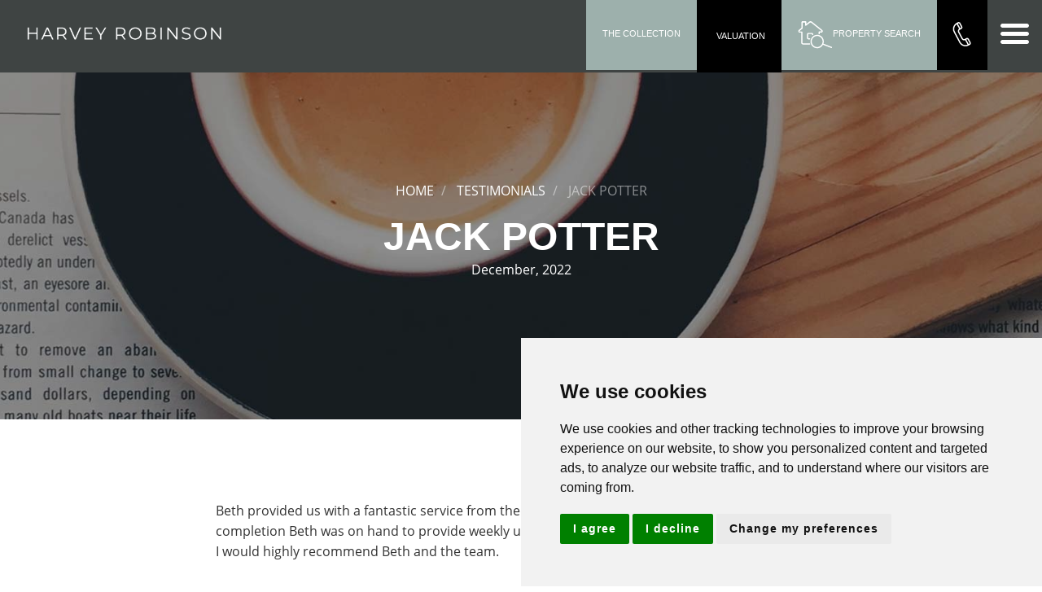

--- FILE ---
content_type: text/html; charset=UTF-8
request_url: https://www.harveyrobinson.co.uk/testimonials/st-neots/jack-potter.html
body_size: 12728
content:
<!doctype html>

<html lang="en-GB" prefix="og: https://ogp.me/ns# fb: https://ogp.me/ns/fb# website: https://ogp.me/ns/website#">
<head>
    <meta charset="utf-8">
    <title>Jack Potter | Harvey Robinson</title>
	<meta name="viewport" content="width=device-width, initial-scale=1.0">
	<meta name="description" content=" Beth provided us with a fantastic service from the very first viewing, all the way through to the completion Beth was on hand to provide weekly...">
	<meta name="keywords" content="5">	<meta property="og:type" content="website">
	<meta property="og:locale" content="en_GB">
	<meta property="og:url" content="https://www.harveyrobinson.co.uk/testimonials/st-neots/jack-potter.html">
	<meta property="og:site_name" content="Harvey Robinson">
	<meta property="og:title" content="Jack Potter">
	<meta property="og:description" content=" Beth provided us with a fantastic service from the very first viewing, all the way through to the completion Beth was on hand to provide weekly...">
    <meta property="og:image" content="https://www.harveyrobinson.co.uk/images/open-graph-image.jpg">
    <meta property="og:image:secure_url" content="https://www.harveyrobinson.co.uk/images/open-graph-image.jpg">
    <meta property="og:article:published_time" content="Sunday, January  8, 2023">
    <link rel="stylesheet" href="/css/A.styles.css.pagespeed.cf.qYDAdJEM_d.css">
<link href="/css/A.yamm.css.pagespeed.cf.qyztOpWtHg.css" rel="stylesheet">
<script src="https://kit.fontawesome.com/093181169e.js" crossorigin="anonymous"></script>    <link rel="shortcut icon" href="/images/favicon.ico">
    <link rel="apple-touch-icon-precomposed" href="/images/apple-touch-icon.png.pagespeed.ce.Dx3SgWUB8P.png">
    <link rel="canonical" href="https://www.harveyrobinson.co.uk/testimonials/st-neots/jack-potter.html">
    ﻿<script src="//www.freeprivacypolicy.com/public/cookie-consent/4.0.0/cookie-consent.js"></script>

<script>
  document.addEventListener('DOMContentLoaded', function () {
      cookieconsent.run({
          // Set your options
          "notice_banner_type":                       "simple", // headline, interstitial, standalone
          "consent_type":                             "express", // implied
          "palette":                                  "light", // Or dark
          "language":                                 "en",
          "page_load_consent_levels":                 [
                                                          "strictly-necessary"
                                                      ],
          "notice_banner_reject_button_hide":         false, // true
          "preferences_center_close_button_hide":     false, // true
          "website_privacy_policy_url":               "/privacy-policy-and-notice/",
          "website_name":                             "Harvey Robinson"
      });
  });
</script>


<!-- Google tag (gtag.js) -->
<script async src="https://www.googletagmanager.com/gtag/js?id=G-C0CTDV4K32"></script>
<script type="text/plain" cookie-consent="tracking">
  window.dataLayer = window.dataLayer || [];
  function gtag(){dataLayer.push(arguments);}
  gtag('js', new Date());

  gtag('config', 'G-C0CTDV4K32');
</script></head>
<body class="body-val">
    <!-- Google Tag Manager (noscript) -->
<noscript><iframe src="https://www.googletagmanager.com/ns.html?id=GTM-5L42DL5" height="0" width="0" style="display:none;visibility:hidden"></iframe></noscript>
<!-- End Google Tag Manager (noscript) -->
<style>@media only screen and (max-width:660px){.nav-options .prop-collection{width:41.6%}.nav-options .prop-search{width:25%}.nav-options .prop-search svg{display:none}}</style>
<header>
    <div class="container-fluid">
        <div class="row">
            <div class="col-xs-2 hidden-xs">
                <a href="/" class="logo" title="Harvey Robinson">
                    <img src="/images/harvey-robinson-logo-white.png.pagespeed.ce.w2VQVSrPkU.png" title="Harvey Robinson" alt="Harvey Robinson Logo" class="img-logo-width">
                </a>
            </div>


            <div class="col-xs-10 hidden-xs">
                <div class="nav-options yamm">
                    <a class="menu-trigger" data-toggle="modal" data-target="#modal--navigation">
                        <svg clip-rule="evenodd" fill-rule="evenodd" stroke-linejoin="round" stroke-miterlimit="2" viewBox="0 0 512 512" xmlns="http://www.w3.org/2000/svg">
                            <path d="m36.571 146.286h438.858c20.187 0 36.571-16.384 36.571-36.572 0-20.187-16.384-36.571-36.571-36.571h-438.858c-20.187 0-36.571 16.384-36.571 36.571 0 20.188 16.384 36.572 36.571 36.572zm438.858 73.143h-438.858c-20.187 0-36.571 16.384-36.571 36.571s16.384 36.571 36.571 36.571h438.858c20.187 0 36.571-16.384 36.571-36.571s-16.384-36.571-36.571-36.571zm0 146.285h-438.858c-20.187 0-36.571 16.384-36.571 36.572 0 20.187 16.384 36.571 36.571 36.571h438.858c20.187 0 36.571-16.384 36.571-36.571 0-20.188-16.384-36.572-36.571-36.572z" fill-rule="nonzero"/>
                        </svg>
                    </a>
                    <a href="tel:01480454040" class="phone">
                        <svg clip-rule="evenodd" fill-rule="evenodd" stroke-linejoin="round" stroke-miterlimit="2" viewBox="0 0 512 512" xmlns="http://www.w3.org/2000/svg">
                            <path d="m432.661 425.583-37.586-70.414c-10.363-19.413-34.588-26.776-54-16.414l-32.006 17.085c-14.707 7.85-33.059 2.268-40.908-12.43l-74.024-138.819c-7.869-14.741-2.309-33.039 12.434-40.909 5.156-2.752 19.959-10.654 32.006-17.085 19.328-10.316 26.876-34.403 16.404-54.018l-37.628-70.226c-10.363-19.412-34.588-26.775-53.949-16.44-14.458 7.637-19.122 10.1-25.605 13.525-70.006 37.367-96.558 124.722-59.191 194.725l117.307 219.898c37.456 70.17 124.552 96.649 194.727 59.189l25.606-13.668c19.413-10.362 26.776-34.586 16.413-53.999zm-256.779-396.172c6.471-3.454 14.544-1.001 18.01 5.489l37.628 70.225c3.462 6.487 1.015 14.537-5.471 18l-11.736 6.264-50.083-93.824zm43.506 392.125-117.306-219.9c-28.912-54.162-11.37-120.077 38.882-153.156l49.938 93.552c-25.348 15.64-34.46 48.443-20.24 75.084l74.023 138.813c.001.001.002.003.002.004 14.205 26.613 46.514 37.347 73.648 24.974l49.939 93.554c-55.289 23.323-119.776 1.609-148.886-52.925zm184.332 34.575-11.736 6.265-50.115-93.885 11.734-6.265c6.472-3.454 14.546-1 18.001 5.471l37.586 70.414c3.455 6.472 1.001 14.547-5.47 18z" fill-rule="nonzero"/>
                        </svg>
                    </a>
                    <a class="search-trigger" data-toggle="modal" data-target="#modal--search-form">
                        <svg clip-rule="evenodd" fill-rule="evenodd" stroke-linejoin="round" stroke-miterlimit="2" viewBox="0 0 41 33" xmlns="http://www.w3.org/2000/svg">
                            <g fill-rule="nonzero">
                                <path d="m13.9 28h-7.7c-1.2 0-2.2-1-2.2-2.2v-11.6h-2.2c-.2 0-.3-.1-.4-.2-.5-.4-.8-.9-.8-1.5s.3-1.1.8-1.5l3-2.4v-6.6c0-.5.4-1 1-1h3.7c.5 0 1 .4 1 1v2.1l3.2-2.6c.9-.7 2.3-.7 3.2 0l12 9.5c.5.4.8.9.8 1.5s-.3 1.1-.8 1.5c-.1.1-.3.2-.4.2h-2.3v1.2c0 .4-.3.7-.7.7s-.7-.3-.7-.7v-1.9c0-.4.3-.7.7-.7h2.7c0-.1.1-.1.1-.2s-.1-.3-.2-.4l-12-9.5c-.4-.3-1.1-.3-1.4 0l-4.6 3.5c-.2.1-.5.2-.7 0-.2-.1-.4-.3-.4-.6v-3.1h-2.8v6.5c0 .2-.1.4-.3.6l-3.4 2.7c-.1.1-.2.2-.2.4 0 .1 0 .1.1.2h2.7c.4-.2.7.2.7.6v12.3c0 .4.4.8.8.8h7.7c.4 0 .7.3.7.7s-.3.7-.7.7z"/>
                                <path d="m13.9 22.1h-1.3c-1 0-1.9-.9-1.9-1.9v-3.8c0-1.1.8-1.9 1.9-1.9h3.7c1 0 1.9.9 1.9 1.9 0 .4-.3.7-.7.7s-.7-.3-.7-.7c0-.3-.2-.5-.5-.5h-3.7c-.3 0-.5.2-.5.5v3.8c0 .3.2.5.5.5h1.3c.4 0 .7.3.7.7s-.3.7-.7.7z"/>
                                <path d="m22.7 32.3c-2.8 0-5.4-1.5-6.8-4-2.1-3.8-.7-8.5 3-10.6 1.2-.6 2.5-1 3.8-1 2.8 0 5.4 1.5 6.8 4 2.1 3.8.7 8.5-3 10.6-1.2.7-2.5 1-3.8 1zm0-14.2c-1.1 0-2.1.3-3.1.8-3.1 1.7-4.2 5.6-2.5 8.7 1.1 2 3.3 3.3 5.6 3.3 1.1 0 2.1-.3 3.1-.8 3.1-1.7 4.2-5.6 2.5-8.7-1.2-2-3.3-3.3-5.6-3.3z"/>
                                <path d="m39.5 32h-.3l-10.2-3.9c-.4-.1-.6-.5-.4-.9.1-.4.5-.6.9-.4l10.2 3.9c.4.1.6.5.4.9 0 .3-.3.4-.6.4z"/>
                            </g>
                        </svg><span class="hidden-xs">Property search</span>
                    </a>
                    <a class="valuation" href="/valuation/"><i class="fa fa-calculator"></i>Valuation</a>
                    <a class="search-trigger hidden-xs hidden-sm" href="/the-collection/">The Collection </a>
                    <ul class="nav-list">

    <li class="dropdown">
        <a href="#" class="dropdown-toggle" data-toggle="dropdown" role="button" aria-haspopup="true" aria-expanded="false">Buy<span class="caret"></span></a>
        <ul class="dropdown-menu">
            <li>
                <!-- Content container to add padding -->
                <div class="yamm-content">
                    <div class="row">
                        <ul class="col-md-4 list-unstyled">
                            <li class="mega-heading">
                                Search Properties for Sale
                            </li>
                            <li> <a href="/search/?instruction_type=Sale&address_keyword=&minprice=&maxprice=&property_type=&showstc=on">
                                    Properties for Sale</a></li>
                            <li> <a href="/developments.html">New Homes Available</a>
                            </li>
                            <li> <a href="/the-collection/">The Collection</a>
                            </li>
                        </ul>
                        <ul class="col-md-4 list-unstyled">
                            <li class="mega-heading">
                                Property Buying Guides
                            </li>
                            <li> <a href="/buying/first-time-buyers-guide.html">First Time Buyers Guide</a></li>
                            <li> <a href="/buying/buyers-faqs.html">Buyers
                                    FAQs</a></li>
                        </ul>
                        <ul class="col-md-4 list-unstyled">
                            <li class="mega-heading">
                                Property Buying Services
                            </li>
                            <li> <a href="/new-homes/">New
                                    Homes</a></li>
                            <li> <a href="/mortgages/">Mortgages</a></li>
                            <li> <a href="/email_alerts_register.html">
                                    Register</a></li>
                        </ul>
                    </div>
                </div>
            </li>
        </ul>
    </li>

    <li class="dropdown">
        <a href="#" class="dropdown-toggle" data-toggle="dropdown" role="button" aria-haspopup="true" aria-expanded="false">Sell<span class="caret"></span></a>
        <ul class="dropdown-menu">
            <li>
                <!-- Content container to add padding -->
                <div class="yamm-content">
                    <div class="row">
                        <ul class="col-md-6 list-unstyled">
                            <li class="mega-heading">
                                Property Selling Services
                            </li>
                            <li><a href="/sell/">Selling Your Home</a>
                            </li>
                            <li><a href="/sell/">Book a Valuation</a>
                            </li>
                            <li><a href="/sell/">Book a Virtual
                                    Valuation</a></li>
                        </ul>
                        <ul class="col-md-6 list-unstyled">
                            <li class="mega-heading">
                                Property Selling Guides
                            </li>
                            <!-- <li > <a
                                    href="/buying/first-time-buyers-guide.html">
                                    First Time Seller Guide</a></li> -->
                            <li><a href="/sell/sellers-faqs.html">Sellers
                                    FAQs</a></li>
                            <li><a href="/pdf/Sellers-Guide.pdf" target="_blank">Sellers Guide</a></li>
                        </ul>
                    </div>
                </div>
            </li>
        </ul>
    </li>

    <li class="dropdown">
        <a href="#" class="dropdown-toggle" data-toggle="dropdown" role="button" aria-haspopup="true" aria-expanded="false">Rent<span class="caret"></span></a>
        <ul class="dropdown-menu">
            <li>
                <!-- Content container to add padding -->
                <div class="yamm-content">
                    <div class="row">
                        <ul class="col-md-6 list-unstyled">
                            <li class="mega-heading">
                                Search Properties to Rent
                            </li>
                            <li> <a href="/search/?instruction_type=Letting&address_keyword=&minprice=&maxprice=&property_type=&showstc=on">
                                    Properties for Rent</a></li>
                        </ul>
                        <ul class="col-md-6 list-unstyled">
                            <li class="mega-heading">
                                Guides to Renting
                            </li>
                            <!-- <li > <a
                                    href="/buying/first-time-buyers-guide.html">
                                    Area & Property Guides</a></li> -->
                            <li><a href="/renting/guide-to-renting.html">Guide to renting a property</a></li>
                            <li> <a href="/renting/tenants-faqs.html">
                                    Tenants FAQs</a></li>
                            <li> <a href="/email_alerts_register.html">
                                    Register</a>
                            </li>
                        </ul>
                    </div>
                </div>
            </li>
        </ul>
    </li>

    <li class="dropdown">
        <a href="#" class="dropdown-toggle" data-toggle="dropdown" role="button" aria-haspopup="true" aria-expanded="false">Landlords<span class="caret"></span></a>
        <ul class="dropdown-menu">
            <li>
                <!-- Content container to add padding -->
                <div class="yamm-content">
                    <div class="row">
                        <ul class="col-md-6 list-unstyled">
                            <li class="mega-heading">
                                Landlord Services
                            </li>
                            <li> <a href="/lettings/">Lettings</a>
                            </li>
                            <li> <a href="/lettings/">Book a
                                    Valuation</a></li>
                        </ul>
                        <ul class="col-md-6 list-unstyled">
                            <li class="mega-heading">
                                Guides for Landlords
                            </li>
                            <li> <a href="/lettings/buy-to-let-guide.html">Buy To Let Guide</a>
                            </li>
                            <!-- <li > <a
                                    href="/lettings/buy-to-let-guide.html">First Time Landlord Guide</a>
                            </li> -->
                            <li> <a href="/guide-to-investing.pdf" target="_blank">
                                    Guide to investing</a>
                            </li>
                            <!-- <li> <a href="/guide-to-investing.pdf" target="_blank">
                                    The Letting Process</a>
                            </li> -->
                            <li> <a href="/lettings/landlord-faqs.html">Landlords FAQs</a></li>

                        </ul>
                    </div>
                </div>
            </li>

        </ul>
    </li>

                    <li class="dropdown">
                        <a href="#" class="dropdown-toggle" data-toggle="dropdown" role="button" aria-haspopup="true" aria-expanded="false">Area Guides<span class="caret"></span></a>
                        <ul class="dropdown-menu">
                            <li>
                                <!-- Content container to add padding -->
                                <div class="yamm-content">
                                    <div class="row">
                                        <ul class="col-md-6 list-unstyled">
                                            <li> <a href="/area-guides/biggleswade-area-guide/">Biggleswade Area Guide</a></li>
                                            <li> <a href="/area-guides/huntingdon-area-guide/">Huntingdon Area Guide</a></li>
                                            <li> <a href="/area-guides/st-ives-area-guide/">St Ives Area Guide</a></li>
                                            <li> <a href="/area-guides/st-neots-area-guide/">St Neots Area Guide</a></li>
                                        </ul>
                                        <ul class="col-md-6 list-unstyled">
                                            <li> <a href="/area-guides/hemingford-grey-area-guide/">Hemingford Grey Area Guide</a></li>
                                            <li> <a href="/area-guides/fenstanton-area-guide/">Fenstanton Area Guide</a></li>
                                            <li> <a href="/area-guides/godmanchester-area-guide/">Godmanchester Area Guide</a></li>
                                            <li> <a href="/area-guides/little-paxton-area-guide/">Little Paxton Area Guide</a></li>

                                        </ul>
                                    </div>
                                </div>
                            </li>

                        </ul>
                    </li>

    <li class="dropdown">
        <a href="#" class="dropdown-toggle" data-toggle="dropdown" role="button" aria-haspopup="true" aria-expanded="false">About Us<span class="caret"></span></a>
        <ul class="dropdown-menu">
            <li>
                <!-- Content container to add padding -->
                <div class="yamm-content">
                    <div class="row">
                        <ul class="col-sm-12 list-unstyled">

                            <li><a href="/about-us/">About Us</a>
                            </li>
                            <li><a href="/meet-the-team/">Meet the Team</a>
                            </li>
                            <li> <a href="/careers/">Careers</a>
                            </li>
                            <li> <a href="/testimonials/">Testimonials</a>
                            </li>
                            <!--<li > <a
                                    href="/blog/">Blog</a>
                            </li>-->

                        </ul>

                    </div>
                </div>
            </li>

        </ul>
    </li>

    <li class="dropdown">
        <a href="#" class="dropdown-toggle" data-toggle="dropdown" role="button" aria-haspopup="true" aria-expanded="false">Contact<span class="caret"></span></a>
        <ul class="dropdown-menu">
            <li>
                <!-- Content container to add padding -->
                <div class="yamm-content">
                    <div class="row">
                        <ul class="col-sm-12 list-unstyled">

                            <li> <a href="/branches/biggleswade-estate-agents/">Biggleswade Branch</a>
                            </li>
                            <li> <a href="/branches/huntingdon-estate-agents/">Huntingdon Branch</a>
                            </li>
                            <li> <a href="/branches/st-ives-estate-agents/">St Ives Branch</a>
                            </li>
                            <li> <a href="/branches/st-neots-estate-agents/">St Neots Branch</a>
                            </li>

                        </ul>
                    </div>
                </div>
            </li>

        </ul>
    </li>
</ul>                </div>
            </div>

            <!-- mobile --------------------------------------------------------------------------->
            <div class="col-xs-12 hidden-sm hidden-md hidden-lg">
                <a href="/" class="logo" title="Harvey Robinson">
                    <img src="/images/harvey-robinson-logo-white.png.pagespeed.ce.w2VQVSrPkU.png" title="Harvey Robinson" alt="Harvey Robinson Logo" class="img-responsive">
                </a>
            </div>

            <div class="col-xs-12 hidden-sm hidden-md hidden-lg">
                <div class="nav-options">
                    <div class="row no-padding">
                        <div class="col-xs-4 no-padding smMenuAlign valxs prop-collection">
                            <a class="valuation" href="/the-collection/">The Collection</a>
                            <!-- <a class="valuation" href="/valuation/"><i class="fa fa-calculator"></i>Valuation</a> -->
                        </div>
                        <div class="col-xs-4 no-padding smMenuAlign prop-search">
                            <a class="search-trigger" data-toggle="modal" data-target="#modal--search-form">
                                <svg clip-rule="evenodd" fill-rule="evenodd" stroke-linejoin="round" stroke-miterlimit="2" viewBox="0 0 41 33" xmlns="http://www.w3.org/2000/svg">
                                    <g fill-rule="nonzero">
                                        <path d="m13.9 28h-7.7c-1.2 0-2.2-1-2.2-2.2v-11.6h-2.2c-.2 0-.3-.1-.4-.2-.5-.4-.8-.9-.8-1.5s.3-1.1.8-1.5l3-2.4v-6.6c0-.5.4-1 1-1h3.7c.5 0 1 .4 1 1v2.1l3.2-2.6c.9-.7 2.3-.7 3.2 0l12 9.5c.5.4.8.9.8 1.5s-.3 1.1-.8 1.5c-.1.1-.3.2-.4.2h-2.3v1.2c0 .4-.3.7-.7.7s-.7-.3-.7-.7v-1.9c0-.4.3-.7.7-.7h2.7c0-.1.1-.1.1-.2s-.1-.3-.2-.4l-12-9.5c-.4-.3-1.1-.3-1.4 0l-4.6 3.5c-.2.1-.5.2-.7 0-.2-.1-.4-.3-.4-.6v-3.1h-2.8v6.5c0 .2-.1.4-.3.6l-3.4 2.7c-.1.1-.2.2-.2.4 0 .1 0 .1.1.2h2.7c.4-.2.7.2.7.6v12.3c0 .4.4.8.8.8h7.7c.4 0 .7.3.7.7s-.3.7-.7.7z"/>
                                        <path d="m13.9 22.1h-1.3c-1 0-1.9-.9-1.9-1.9v-3.8c0-1.1.8-1.9 1.9-1.9h3.7c1 0 1.9.9 1.9 1.9 0 .4-.3.7-.7.7s-.7-.3-.7-.7c0-.3-.2-.5-.5-.5h-3.7c-.3 0-.5.2-.5.5v3.8c0 .3.2.5.5.5h1.3c.4 0 .7.3.7.7s-.3.7-.7.7z"/>
                                        <path d="m22.7 32.3c-2.8 0-5.4-1.5-6.8-4-2.1-3.8-.7-8.5 3-10.6 1.2-.6 2.5-1 3.8-1 2.8 0 5.4 1.5 6.8 4 2.1 3.8.7 8.5-3 10.6-1.2.7-2.5 1-3.8 1zm0-14.2c-1.1 0-2.1.3-3.1.8-3.1 1.7-4.2 5.6-2.5 8.7 1.1 2 3.3 3.3 5.6 3.3 1.1 0 2.1-.3 3.1-.8 3.1-1.7 4.2-5.6 2.5-8.7-1.2-2-3.3-3.3-5.6-3.3z"/>
                                        <path d="m39.5 32h-.3l-10.2-3.9c-.4-.1-.6-.5-.4-.9.1-.4.5-.6.9-.4l10.2 3.9c.4.1.6.5.4.9 0 .3-.3.4-.6.4z"/>
                                    </g>
                                </svg><span class="mMgns">Search</span>
                            </a>
                        </div>
                        <div class="col-xs-2 no-padding smMenuAlign">
                            <a href="tel:01480454040" class="phone">
                                <svg clip-rule="evenodd" fill-rule="evenodd" stroke-linejoin="round" stroke-miterlimit="2" viewBox="0 0 512 512" xmlns="http://www.w3.org/2000/svg">
                                    <path d="m432.661 425.583-37.586-70.414c-10.363-19.413-34.588-26.776-54-16.414l-32.006 17.085c-14.707 7.85-33.059 2.268-40.908-12.43l-74.024-138.819c-7.869-14.741-2.309-33.039 12.434-40.909 5.156-2.752 19.959-10.654 32.006-17.085 19.328-10.316 26.876-34.403 16.404-54.018l-37.628-70.226c-10.363-19.412-34.588-26.775-53.949-16.44-14.458 7.637-19.122 10.1-25.605 13.525-70.006 37.367-96.558 124.722-59.191 194.725l117.307 219.898c37.456 70.17 124.552 96.649 194.727 59.189l25.606-13.668c19.413-10.362 26.776-34.586 16.413-53.999zm-256.779-396.172c6.471-3.454 14.544-1.001 18.01 5.489l37.628 70.225c3.462 6.487 1.015 14.537-5.471 18l-11.736 6.264-50.083-93.824zm43.506 392.125-117.306-219.9c-28.912-54.162-11.37-120.077 38.882-153.156l49.938 93.552c-25.348 15.64-34.46 48.443-20.24 75.084l74.023 138.813c.001.001.002.003.002.004 14.205 26.613 46.514 37.347 73.648 24.974l49.939 93.554c-55.289 23.323-119.776 1.609-148.886-52.925zm184.332 34.575-11.736 6.265-50.115-93.885 11.734-6.265c6.472-3.454 14.546-1 18.001 5.471l37.586 70.414c3.455 6.472 1.001 14.547-5.47 18z" fill-rule="nonzero"/>
                                </svg>
                            </a>
                        </div>
                        <div class="col-xs-2 no-padding smMenuAlign">
                            <a class="menu-trigger" data-toggle="modal" data-target="#modal--navigation">
                                <svg clip-rule="evenodd" fill-rule="evenodd" stroke-linejoin="round" stroke-miterlimit="2" viewBox="0 0 512 512" xmlns="http://www.w3.org/2000/svg">
                                    <path d="m36.571 146.286h438.858c20.187 0 36.571-16.384 36.571-36.572 0-20.187-16.384-36.571-36.571-36.571h-438.858c-20.187 0-36.571 16.384-36.571 36.571 0 20.188 16.384 36.572 36.571 36.572zm438.858 73.143h-438.858c-20.187 0-36.571 16.384-36.571 36.571s16.384 36.571 36.571 36.571h438.858c20.187 0 36.571-16.384 36.571-36.571s-16.384-36.571-36.571-36.571zm0 146.285h-438.858c-20.187 0-36.571 16.384-36.571 36.572 0 20.187 16.384 36.571 36.571 36.571h438.858c20.187 0 36.571-16.384 36.571-36.571 0-20.188-16.384-36.572-36.571-36.572z" fill-rule="nonzero"/>
                                </svg>
                            </a>
                        </div>
                    </div>
                </div>
            </div>
            <!-- mobile --------------------------------------------------------------------------->
        </div>
    </div>
</header>    <div id="module--page-hero" style="background-image:url('/images/main-image-news.jpg');">
        <div id="module--page-hero__content">
            <div class="bread hidden-xs">
                <ol itemscope itemtype="http://schema.org/BreadcrumbList" class="breadul">
                    <li itemprop="itemListElement" itemscope itemtype="http://schema.org/ListItem">
                        <a href="/" itemprop="item"><span itemprop="name">Home</span></a>
                        <meta itemprop="position" content="1">
                    </li>
                    <li itemprop="itemListElement" itemscope itemtype="http://schema.org/ListItem">
                        <a href="/testimonials/" itemprop="item"><span itemprop="name">Testimonials</span></a>
                        <meta itemprop="position" content="2">
                    </li>
                    <li itemprop="itemListElement" itemscope itemtype="http://schema.org/ListItem">
                        <a href="/testimonials/st-neots/jack-potter.html" class="onpage" itemprop="item"><span itemprop="name">Jack Potter</span></a>
                        <meta itemprop="position" content="3">
                    </li>
                </ol>
            </div>
            <h1><strong>Jack Potter</strong></h1>
            <p class="module--page-hero__date-time">December, 2022</p>
        </div>
	</div>
    <div class="white-bg pt-100 pb-100">
		<div class="container">
			<div class="row">
				<div class="col-xs-12 col-xs-offset-0 col-sm-10 col-sm-offset-1 col-md-8 col-md-offset-2">
                    <p>Beth provided us with a fantastic service from the very first viewing, all the way through to the completion Beth was on hand to provide weekly updates and push our sale through.<br/>I would highly recommend Beth and the team.</p>
                                        <em>Jack Potter - Dec 26, 2022</em>
                                    </div>
            </div>
        </div>
    </div>
            <footer class="brand-drk-colour-bg">

    <div class="container">
        <div class="row">
            <br>
            <div class="col-xs-12 col-sm-3">
                
                <div class="office text-center">
                    <p><strong><a href="/branches/biggleswade-estate-agents/">Biggleswade</a></strong></p>
                    <p>5 Purcell Place<br>Sullivan Ct<br>Biggleswade<br>SG18 8SX</p>
                    <p><a href="tel:01767660770"><svg clip-rule="evenodd" fill-rule="evenodd" stroke-linejoin="round" stroke-miterlimit="2" viewBox="0 0 512 512" xmlns="http://www.w3.org/2000/svg">
                                <path d="m432.661 425.583-37.586-70.414c-10.363-19.413-34.588-26.776-54-16.414l-32.006 17.085c-14.707 7.85-33.059 2.268-40.908-12.43l-74.024-138.819c-7.869-14.741-2.309-33.039 12.434-40.909 5.156-2.752 19.959-10.654 32.006-17.085 19.328-10.316 26.876-34.403 16.404-54.018l-37.628-70.226c-10.363-19.412-34.588-26.775-53.949-16.44-14.458 7.637-19.122 10.1-25.605 13.525-70.006 37.367-96.558 124.722-59.191 194.725l117.307 219.898c37.456 70.17 124.552 96.649 194.727 59.189l25.606-13.668c19.413-10.362 26.776-34.586 16.413-53.999zm-256.779-396.172c6.471-3.454 14.544-1.001 18.01 5.489l37.628 70.225c3.462 6.487 1.015 14.537-5.471 18l-11.736 6.264-50.083-93.824zm43.506 392.125-117.306-219.9c-28.912-54.162-11.37-120.077 38.882-153.156l49.938 93.552c-25.348 15.64-34.46 48.443-20.24 75.084l74.023 138.813c.001.001.002.003.002.004 14.205 26.613 46.514 37.347 73.648 24.974l49.939 93.554c-55.289 23.323-119.776 1.609-148.886-52.925zm184.332 34.575-11.736 6.265-50.115-93.885 11.734-6.265c6.472-3.454 14.546-1 18.001 5.471l37.586 70.414c3.455 6.472 1.001 14.547-5.47 18z" fill-rule="nonzero"/></svg> (01767) 660770</a>
                    <br><a href="mailto:"><svg clip-rule="evenodd" fill-rule="evenodd" stroke-linejoin="round" stroke-miterlimit="2" viewBox="0 0 256 256" xmlns="http://www.w3.org/2000/svg">
                                <path d="m0 0h256v256h-256z" fill="none"/>
                                <path d="m90.162 70.022h50.836v12.469h-50.836z"/>
                                <path d="m90.162 38.37h76.734v12.469h-76.734z"/>
                                <path d="m250.344 76.737c-3.837-1.919-8.633-1.919-12.47 0l-6.714 3.836v-61.387c0-6.714-5.755-12.469-12.469-12.469h-180.324c-6.714-.959-12.469 4.796-12.469 12.469v61.387l-6.715-3.836c-3.836-1.919-8.632-1.919-12.469 0-3.836 1.918-6.714 6.714-6.714 11.51v148.671c0 6.714 5.755 12.469 12.469 12.469h230.201c6.714 0 12.469-5.755 12.469-12.469v-148.671c1.919-4.796-.959-9.592-4.795-11.51zm-211.977-57.551h179.365v69.061l-90.162 51.795-89.203-51.795zm205.262 217.732h-230.201v-148.671l115.101 67.142 115.1-67.142z" fill-rule="nonzero"/></svg> Email us</a>
                        
                    </p>
                </div>

            </div>
            <div class="col-xs-12 col-sm-3">

                <div class="office text-center">
                    <p><strong><a href="/branches/huntingdon-estate-agents/">Huntingdon</a></strong></p>
                    <p>91 High Street<br>Huntingdon<br>Cambridgeshire<br>PE29 3DP</p>
                    <p><a href="tel:01480454040"><svg clip-rule="evenodd" fill-rule="evenodd" stroke-linejoin="round" stroke-miterlimit="2" viewBox="0 0 512 512" xmlns="http://www.w3.org/2000/svg">
                                <path d="m432.661 425.583-37.586-70.414c-10.363-19.413-34.588-26.776-54-16.414l-32.006 17.085c-14.707 7.85-33.059 2.268-40.908-12.43l-74.024-138.819c-7.869-14.741-2.309-33.039 12.434-40.909 5.156-2.752 19.959-10.654 32.006-17.085 19.328-10.316 26.876-34.403 16.404-54.018l-37.628-70.226c-10.363-19.412-34.588-26.775-53.949-16.44-14.458 7.637-19.122 10.1-25.605 13.525-70.006 37.367-96.558 124.722-59.191 194.725l117.307 219.898c37.456 70.17 124.552 96.649 194.727 59.189l25.606-13.668c19.413-10.362 26.776-34.586 16.413-53.999zm-256.779-396.172c6.471-3.454 14.544-1.001 18.01 5.489l37.628 70.225c3.462 6.487 1.015 14.537-5.471 18l-11.736 6.264-50.083-93.824zm43.506 392.125-117.306-219.9c-28.912-54.162-11.37-120.077 38.882-153.156l49.938 93.552c-25.348 15.64-34.46 48.443-20.24 75.084l74.023 138.813c.001.001.002.003.002.004 14.205 26.613 46.514 37.347 73.648 24.974l49.939 93.554c-55.289 23.323-119.776 1.609-148.886-52.925zm184.332 34.575-11.736 6.265-50.115-93.885 11.734-6.265c6.472-3.454 14.546-1 18.001 5.471l37.586 70.414c3.455 6.472 1.001 14.547-5.47 18z" fill-rule="nonzero"/></svg> (01480) 45 40 40 Option 1</a>
                        <br><a href="mailto:"><svg clip-rule="evenodd" fill-rule="evenodd" stroke-linejoin="round" stroke-miterlimit="2" viewBox="0 0 256 256" xmlns="http://www.w3.org/2000/svg">
                                <path d="m0 0h256v256h-256z" fill="none"/>
                                <path d="m90.162 70.022h50.836v12.469h-50.836z"/>
                                <path d="m90.162 38.37h76.734v12.469h-76.734z"/>
                                <path d="m250.344 76.737c-3.837-1.919-8.633-1.919-12.47 0l-6.714 3.836v-61.387c0-6.714-5.755-12.469-12.469-12.469h-180.324c-6.714-.959-12.469 4.796-12.469 12.469v61.387l-6.715-3.836c-3.836-1.919-8.632-1.919-12.469 0-3.836 1.918-6.714 6.714-6.714 11.51v148.671c0 6.714 5.755 12.469 12.469 12.469h230.201c6.714 0 12.469-5.755 12.469-12.469v-148.671c1.919-4.796-.959-9.592-4.795-11.51zm-211.977-57.551h179.365v69.061l-90.162 51.795-89.203-51.795zm205.262 217.732h-230.201v-148.671l115.101 67.142 115.1-67.142z" fill-rule="nonzero"/></svg> Email us</a>

                    </p>

                </div>

            </div>
            <div class="col-xs-12 col-sm-3">

                <div class="office text-center">
                    <p><strong><a href="/branches/st-ives-estate-agents/">St. Ives</a></strong></p>
                    <p>9 White Hart Ln<br>White Hart Court<br>St Ives<br>PE27 5EA</p>
                    <p><a href="tel:01480454040"><svg clip-rule="evenodd" fill-rule="evenodd" stroke-linejoin="round" stroke-miterlimit="2" viewBox="0 0 512 512" xmlns="http://www.w3.org/2000/svg">
                                <path d="m432.661 425.583-37.586-70.414c-10.363-19.413-34.588-26.776-54-16.414l-32.006 17.085c-14.707 7.85-33.059 2.268-40.908-12.43l-74.024-138.819c-7.869-14.741-2.309-33.039 12.434-40.909 5.156-2.752 19.959-10.654 32.006-17.085 19.328-10.316 26.876-34.403 16.404-54.018l-37.628-70.226c-10.363-19.412-34.588-26.775-53.949-16.44-14.458 7.637-19.122 10.1-25.605 13.525-70.006 37.367-96.558 124.722-59.191 194.725l117.307 219.898c37.456 70.17 124.552 96.649 194.727 59.189l25.606-13.668c19.413-10.362 26.776-34.586 16.413-53.999zm-256.779-396.172c6.471-3.454 14.544-1.001 18.01 5.489l37.628 70.225c3.462 6.487 1.015 14.537-5.471 18l-11.736 6.264-50.083-93.824zm43.506 392.125-117.306-219.9c-28.912-54.162-11.37-120.077 38.882-153.156l49.938 93.552c-25.348 15.64-34.46 48.443-20.24 75.084l74.023 138.813c.001.001.002.003.002.004 14.205 26.613 46.514 37.347 73.648 24.974l49.939 93.554c-55.289 23.323-119.776 1.609-148.886-52.925zm184.332 34.575-11.736 6.265-50.115-93.885 11.734-6.265c6.472-3.454 14.546-1 18.001 5.471l37.586 70.414c3.455 6.472 1.001 14.547-5.47 18z" fill-rule="nonzero"/></svg> (01480) 45 40 40 Option 3</a>
                        <br><a href="mailto:"><svg clip-rule="evenodd" fill-rule="evenodd" stroke-linejoin="round" stroke-miterlimit="2" viewBox="0 0 256 256" xmlns="http://www.w3.org/2000/svg">
                                <path d="m0 0h256v256h-256z" fill="none"/>
                                <path d="m90.162 70.022h50.836v12.469h-50.836z"/>
                                <path d="m90.162 38.37h76.734v12.469h-76.734z"/>
                                <path d="m250.344 76.737c-3.837-1.919-8.633-1.919-12.47 0l-6.714 3.836v-61.387c0-6.714-5.755-12.469-12.469-12.469h-180.324c-6.714-.959-12.469 4.796-12.469 12.469v61.387l-6.715-3.836c-3.836-1.919-8.632-1.919-12.469 0-3.836 1.918-6.714 6.714-6.714 11.51v148.671c0 6.714 5.755 12.469 12.469 12.469h230.201c6.714 0 12.469-5.755 12.469-12.469v-148.671c1.919-4.796-.959-9.592-4.795-11.51zm-211.977-57.551h179.365v69.061l-90.162 51.795-89.203-51.795zm205.262 217.732h-230.201v-148.671l115.101 67.142 115.1-67.142z" fill-rule="nonzero"/></svg> Email us</a>

                    </p>

                </div>

            </div>
            <div class="col-xs-12 col-sm-3">

                <div class="office text-center">
                    <p><strong><a href="/branches/st-neots-estate-agents/">St. Neots</a></strong></p>
                    <p>22 Market Square<br>St Neots<br>PE19 2AF<br>&nbsp;</p>
                    <p><a href="tel:01480454040"><svg clip-rule="evenodd" fill-rule="evenodd" stroke-linejoin="round" stroke-miterlimit="2" viewBox="0 0 512 512" xmlns="http://www.w3.org/2000/svg">
                                <path d="m432.661 425.583-37.586-70.414c-10.363-19.413-34.588-26.776-54-16.414l-32.006 17.085c-14.707 7.85-33.059 2.268-40.908-12.43l-74.024-138.819c-7.869-14.741-2.309-33.039 12.434-40.909 5.156-2.752 19.959-10.654 32.006-17.085 19.328-10.316 26.876-34.403 16.404-54.018l-37.628-70.226c-10.363-19.412-34.588-26.775-53.949-16.44-14.458 7.637-19.122 10.1-25.605 13.525-70.006 37.367-96.558 124.722-59.191 194.725l117.307 219.898c37.456 70.17 124.552 96.649 194.727 59.189l25.606-13.668c19.413-10.362 26.776-34.586 16.413-53.999zm-256.779-396.172c6.471-3.454 14.544-1.001 18.01 5.489l37.628 70.225c3.462 6.487 1.015 14.537-5.471 18l-11.736 6.264-50.083-93.824zm43.506 392.125-117.306-219.9c-28.912-54.162-11.37-120.077 38.882-153.156l49.938 93.552c-25.348 15.64-34.46 48.443-20.24 75.084l74.023 138.813c.001.001.002.003.002.004 14.205 26.613 46.514 37.347 73.648 24.974l49.939 93.554c-55.289 23.323-119.776 1.609-148.886-52.925zm184.332 34.575-11.736 6.265-50.115-93.885 11.734-6.265c6.472-3.454 14.546-1 18.001 5.471l37.586 70.414c3.455 6.472 1.001 14.547-5.47 18z" fill-rule="nonzero"/></svg> (01480) 45 40 40 Option 2</a>
                        <br><a href="mailto:"><svg clip-rule="evenodd" fill-rule="evenodd" stroke-linejoin="round" stroke-miterlimit="2" viewBox="0 0 256 256" xmlns="http://www.w3.org/2000/svg">
                                <path d="m0 0h256v256h-256z" fill="none"/>
                                <path d="m90.162 70.022h50.836v12.469h-50.836z"/>
                                <path d="m90.162 38.37h76.734v12.469h-76.734z"/>
                                <path d="m250.344 76.737c-3.837-1.919-8.633-1.919-12.47 0l-6.714 3.836v-61.387c0-6.714-5.755-12.469-12.469-12.469h-180.324c-6.714-.959-12.469 4.796-12.469 12.469v61.387l-6.715-3.836c-3.836-1.919-8.632-1.919-12.469 0-3.836 1.918-6.714 6.714-6.714 11.51v148.671c0 6.714 5.755 12.469 12.469 12.469h230.201c6.714 0 12.469-5.755 12.469-12.469v-148.671c1.919-4.796-.959-9.592-4.795-11.51zm-211.977-57.551h179.365v69.061l-90.162 51.795-89.203-51.795zm205.262 217.732h-230.201v-148.671l115.101 67.142 115.1-67.142z" fill-rule="nonzero"/></svg> Email us</a>

                    </p>

                </div>

            </div>
            
        </div>
        <div class="row">
            <div class="col-xs-12"><hr>
                <p class="text-center" style="color:#9db0ac;">Useful Links</p>
                <p class="text-center"><a href="/search/?instruction_type=Sale&address_keyword=biggleswade&minprice=&maxprice=&property_type=&showstc=on">Biggleswade
                    Properties for Sale</a> | <a href="/search/?instruction_type=Sale&address_keyword=huntingdon&minprice=&maxprice=&property_type=&showstc=on">Huntingdon
                    Properties for Sale</a> | <a href="/search/?instruction_type=Sale&address_keyword=st+ives&minprice=&maxprice=&property_type=&showstc=on">St
                    Ives Properties for Sale | <a href="/search/?instruction_type=Sale&address_keyword=st+neots&minprice=&maxprice=&property_type=&showstc=on">St Neots Properties for Sale</a>
                <br><a href="/search/?instruction_type=Letting&address_keyword=biggleswade&minprice=&maxprice=&property_type=&showstc=on">Biggleswade
                    Properties to Let</a> | <a href="/search/?instruction_type=Letting&address_keyword=huntingdon&minprice=&maxprice=&property_type=&showstc=on">Huntingdon
                    Properties to Let</a> | <a href="/search/?instruction_type=Letting&address_keyword=st+ives&minprice=&maxprice=&property_type=&showstc=on">St
                    Ives Properties to Let | <a href="/search/?instruction_type=Letting&address_keyword=st+neots&minprice=&maxprice=&property_type=&showstc=on">St Neots Properties to Let</a>
                </p>    
                   
            <hr></div>
        </div>

        <div class="row">
            <div class="col-sm-12">
                <div class="bottom-footer">
                    <p>&copy; 2026 Harvey Robinson | <a href="/terms-of-use/" rel="nofollow">Terms of Use</a> | <a href="/cookies-policy/" rel="nofollow">Cookies
                            Policy</a> | <a href="/privacy-policy-and-notice/" rel="nofollow">Privacy Policy &amp;
                            Notice</a> | <a href="#" id="open_preferences_center">Cookie Preferences</a> | <a href="/pdf/Harvey-money-laundering-policy.pdf" target="_blank" rel="nofollow">Money Laundering Policy</a> <br>  <a href="/pdf/In House Complaints Procedure.pdf" target="_blank" rel="nofollow">Complaints Procedure</a> | <a href="/xml/cache/modules/cmp/certificate.pdf?v=1295017644" target="_blank" rel="nofollow noopener noreferrer">CMP Certificate</a> | <a href="https://www.safeagents.co.uk" target="_blank" rel="nofollow noopener noreferrer">CMP Member Standards</a> |<a href="https://bit.ly/thepropertyjungle" rel="nofollow noopener noreferrer" target="_blank">Built by The Property Jungle</a> <br> <img src="//assets.tpjfb.co.uk/images/portal-logos/rightmove/rightmove-2016-white.svg" width="150" alt="Rightmove"> <img src="//assets.tpjfb.co.uk/images/portal-logos/zoopla/zoopla-white.svg" width="134" alt="Zoopla"> <img src="//library.thepropertyjungle.com/images/associations/the-property-ombudsman.svg" width="145" alt="Harvey Robinson are part of the property ombudsman scheme" class="footer-logos"><img src="https://library.thepropertyjungle.com/images/associations/tsi.svg" width="90" alt="Harvey Robinson are part of the property ombudsman scheme" class="footer-logos" style="background-color: #fff;"></p>
                </div>
            </div>
        </div>
    </div>
</footer>    <div id="social-media--menu">
	<!--<a href="https://www.facebook.com/HarveyRobinsonLtd" class="social-media--facebook" rel="noopener noreferrer" target="_blank">
		<svg viewBox="0 0 512 512">
			<path d="M211.9 197.4h-36.7v59.9h36.7V433.1h70.5V256.5h49.2l5.2-59.1h-54.4c0 0 0-22.1 0-33.7 0-13.9 2.8-19.5 16.3-19.5 10.9 0 38.2 0 38.2 0V82.9c0 0-40.2 0-48.8 0 -52.5 0-76.1 23.1-76.1 67.3C211.9 188.8 211.9 197.4 211.9 197.4z"/>
		</svg>
	</a>
	<a href="https://www.instagram.com/hr_property/" class="social-media--instagram" rel="noopener noreferrer" target="_blank">
		<svg viewBox="0 0 512 512">
			<g>
				<path d="M256 109.3c47.8 0 53.4 0.2 72.3 1 17.4 0.8 26.9 3.7 33.2 6.2 8.4 3.2 14.3 7.1 20.6 13.4 6.3 6.3 10.1 12.2 13.4 20.6 2.5 6.3 5.4 15.8 6.2 33.2 0.9 18.9 1 24.5 1 72.3s-0.2 53.4-1 72.3c-0.8 17.4-3.7 26.9-6.2 33.2 -3.2 8.4-7.1 14.3-13.4 20.6 -6.3 6.3-12.2 10.1-20.6 13.4 -6.3 2.5-15.8 5.4-33.2 6.2 -18.9 0.9-24.5 1-72.3 1s-53.4-0.2-72.3-1c-17.4-0.8-26.9-3.7-33.2-6.2 -8.4-3.2-14.3-7.1-20.6-13.4 -6.3-6.3-10.1-12.2-13.4-20.6 -2.5-6.3-5.4-15.8-6.2-33.2 -0.9-18.9-1-24.5-1-72.3s0.2-53.4 1-72.3c0.8-17.4 3.7-26.9 6.2-33.2 3.2-8.4 7.1-14.3 13.4-20.6 6.3-6.3 12.2-10.1 20.6-13.4 6.3-2.5 15.8-5.4 33.2-6.2C202.6 109.5 208.2 109.3 256 109.3M256 77.1c-48.6 0-54.7 0.2-73.8 1.1 -19 0.9-32.1 3.9-43.4 8.3 -11.8 4.6-21.7 10.7-31.7 20.6 -9.9 9.9-16.1 19.9-20.6 31.7 -4.4 11.4-7.4 24.4-8.3 43.4 -0.9 19.1-1.1 25.2-1.1 73.8 0 48.6 0.2 54.7 1.1 73.8 0.9 19 3.9 32.1 8.3 43.4 4.6 11.8 10.7 21.7 20.6 31.7 9.9 9.9 19.9 16.1 31.7 20.6 11.4 4.4 24.4 7.4 43.4 8.3 19.1 0.9 25.2 1.1 73.8 1.1s54.7-0.2 73.8-1.1c19-0.9 32.1-3.9 43.4-8.3 11.8-4.6 21.7-10.7 31.7-20.6 9.9-9.9 16.1-19.9 20.6-31.7 4.4-11.4 7.4-24.4 8.3-43.4 0.9-19.1 1.1-25.2 1.1-73.8s-0.2-54.7-1.1-73.8c-0.9-19-3.9-32.1-8.3-43.4 -4.6-11.8-10.7-21.7-20.6-31.7 -9.9-9.9-19.9-16.1-31.7-20.6 -11.4-4.4-24.4-7.4-43.4-8.3C310.7 77.3 304.6 77.1 256 77.1L256 77.1z"/>
				<path d="M256 164.1c-50.7 0-91.9 41.1-91.9 91.9s41.1 91.9 91.9 91.9 91.9-41.1 91.9-91.9S306.7 164.1 256 164.1zM256 315.6c-32.9 0-59.6-26.7-59.6-59.6s26.7-59.6 59.6-59.6 59.6 26.7 59.6 59.6S288.9 315.6 256 315.6z"/>
				<circle cx="351.5" cy="160.5" r="21.5"></circle>
			</g>
		</svg>
	</a>-->
</div>    <div id="modal--search-form" class="modal fade search-form" tabindex="-1" role="dialog" aria-label="myLargeModalLabel">
    <div class="modal-dialog modal-lg" role="document">
        <div class="modal-content">
            <div class="modal-header">
                <a href="#" class="close" data-dismiss="modal" aria-label="Close"><span aria-hidden="true">&times;</span></a>
                <h4 class="modal-title">Property Search</h4>
            </div>
            <div class="modal-body">
                <ul class="nav nav-pills nav-justified" role="tablist">
                    <li role="presentation" class="sales-nav-pill active">
                        <a href="#sales-search" aria-controls="sales-search" role="tab" data-toggle="tab">For Sale</a>
                    </li>
                    <li role="presentation" class="lettings-nav-pill">
                        <a href="#lettings-search" aria-controls="lettings-search" role="tab" data-toggle="tab">To Let</a>
                    </li>
                </ul>
                <div class="tab-content">
                    <div role="tabpanel" class="tab-pane active" id="sales-search">
                        <form action="/search/">
                            <input type="hidden" name="instruction_type" value="Sale">
                            <div class="row">
                                <div class="col-xs-12">
                                    <input type="text" name="address_keyword" class="form-control input-lg" placeholder="Location">
                                </div>
                            </div>
                            <div class="row">
                                <div class="col-xs-12 col-sm-6">
                                    <select name="minprice" id="minprice-sale" class="form-control input-lg">
                                        <option value="" selected>No Min Price</option>
                                        <option value="50000">&pound;50,000</option>
<option value="100000">&pound;100,000</option>
<option value="150000">&pound;150,000</option>
<option value="200000">&pound;200,000</option>
<option value="250000">&pound;250,000</option>
<option value="300000">&pound;300,000</option>
<option value="350000">&pound;350,000</option>
<option value="400000">&pound;400,000</option>
<option value="450000">&pound;450,000</option>
<option value="500000">&pound;500,000</option>
<option value="550000">&pound;550,000</option>
<option value="600000">&pound;600,000</option>
<option value="650000">&pound;650,000</option>
<option value="700000">&pound;700,000</option>
<option value="750000">&pound;750,000</option>
<option value="800000">&pound;800,000</option>
<option value="850000">&pound;850,000</option>
<option value="900000">&pound;900,000</option>
<option value="950000">&pound;950,000</option>
<option value="1000000">&pound;1,000,000</option>
<option value="2000000">&pound;2,000,000</option>
<option value="3000000">&pound;3,000,000</option>
<option value="4000000">&pound;4,000,000</option>
<option value="5000000">&pound;5,000,000</option>
<option value="6000000">&pound;6,000,000</option>
<option value="7000000">&pound;7,000,000</option>
<option value="8000000">&pound;8,000,000</option>
<option value="9000000">&pound;9,000,000</option>
<option value="10000000">&pound;10,000,000</option>
                                    </select>
                                </div>
                                <div class="col-xs-12 col-sm-6">
                                    <select name="maxprice" id="maxprice-sale" class="form-control input-lg">
                                        <option value="" selected>No Max Price</option>
                                        <option value="50000">&pound;50,000</option>
<option value="100000">&pound;100,000</option>
<option value="150000">&pound;150,000</option>
<option value="200000">&pound;200,000</option>
<option value="250000">&pound;250,000</option>
<option value="300000">&pound;300,000</option>
<option value="350000">&pound;350,000</option>
<option value="400000">&pound;400,000</option>
<option value="450000">&pound;450,000</option>
<option value="500000">&pound;500,000</option>
<option value="550000">&pound;550,000</option>
<option value="600000">&pound;600,000</option>
<option value="650000">&pound;650,000</option>
<option value="700000">&pound;700,000</option>
<option value="750000">&pound;750,000</option>
<option value="800000">&pound;800,000</option>
<option value="850000">&pound;850,000</option>
<option value="900000">&pound;900,000</option>
<option value="950000">&pound;950,000</option>
<option value="1000000">&pound;1,000,000</option>
<option value="2000000">&pound;2,000,000</option>
<option value="3000000">&pound;3,000,000</option>
<option value="4000000">&pound;4,000,000</option>
<option value="5000000">&pound;5,000,000</option>
<option value="6000000">&pound;6,000,000</option>
<option value="7000000">&pound;7,000,000</option>
<option value="8000000">&pound;8,000,000</option>
<option value="9000000">&pound;9,000,000</option>
<option value="10000000">&pound;10,000,000</option>
                                    </select>
                                </div>
                            </div>
                            <div class="row">
                                <div class="col-xs-12 col-sm-6">
                                    <select name="bedrooms" id="bedrooms-sale" class="form-control input-lg">
                                        <option value="" selected disabled>Min Bedrooms</option>
                                        <option value="1">1 Bedroom</option>
<option value="2">2 Bedrooms</option>
<option value="3">3 Bedrooms</option>
<option value="4">4 Bedrooms</option>
<option value="5">5 Bedrooms</option>
<option value="6">6 Bedrooms</option>
<option value="7">7 Bedrooms</option>
<option value="8">8 Bedrooms</option>
<option value="9">9 Bedrooms</option>
<option value="10">10 Bedrooms</option>
                                    </select>
                                </div>
                                <div class="col-xs-12 col-sm-6">
                                    
                                    <select name="property_type" id="property_type-sales" class="form-control input-lg">
                                        <option value="" selected>All Property Types</option>
                                                                                <option value="Apartment">Apartment</option>
                                                                                <option value="Barn">Barn</option>
                                                                                <option value="Barn Conversion">Barn Conversion</option>
                                                                                <option value="Bungalow">Bungalow</option>
                                                                                <option value="Chalet">Chalet</option>
                                                                                <option value="Chalet Bungalow">Chalet Bungalow</option>
                                                                                <option value="Cluster House">Cluster House</option>
                                                                                <option value="Coach House">Coach House</option>
                                                                                <option value="Cottage">Cottage</option>
                                                                                <option value="Detached Bungalow">Detached Bungalow</option>
                                                                                <option value="Detached House">Detached House</option>
                                                                                <option value="End Terraced House">End Terraced House</option>
                                                                                <option value="Flat">Flat</option>
                                                                                <option value="House">House</option>
                                                                                <option value="House Boat">House Boat</option>
                                                                                <option value="Link Detached">Link Detached</option>
                                                                                <option value="Mid Terraced House">Mid Terraced House</option>
                                                                                <option value="Other">Other</option>
                                                                                <option value="Park Home">Park Home</option>
                                                                                <option value="Penthouse">Penthouse</option>
                                                                                <option value="Semi-Detached Bungalow">Semi-Detached Bungalow</option>
                                                                                <option value="Semi-Detached House">Semi-Detached House</option>
                                                                                <option value="Town House">Town House</option>
                                                                            </select>
                                </div>
                            </div>
                            <div class="row">
                                <div class="col-xs-12">
                                    <label for="soldSTC">
                                        <input type="checkbox" name="showstc" id="soldSTC" checked value="on"> Show Sold STC
                                    </label>
                                </div>
                            </div>
                            <div class="row">
                                <div class="col-sm-12 col-sm-offset-0 col-md-6 col-md-offset-3">
                                    <button type="submit" class="button button-brand">SEARCH</button>
                                </div>
                            </div>
                        </form>
                    </div>
                    <div role="tabpanel" class="tab-pane" id="lettings-search">
                        <form action="/search/">
                            <input type="hidden" name="instruction_type" value="Letting">
                            <div class="row">
                                <div class="col-xs-12">
                                    <input type="text" name="address_keyword" class="form-control input-lg" placeholder="Location">
                                </div>
                            </div>
                            <div class="row">
                                <div class="col-xs-12 col-sm-6">
                                    <select name="minprice" id="minprice-lettings" class="form-control input-lg">
                                        <option value="" selected>No Min Price</option>
                                        <option value="350">&pound;350 PCM</option>
<option value="450">&pound;450 PCM</option>
<option value="500">&pound;500 PCM</option>
<option value="550">&pound;550 PCM</option>
<option value="600">&pound;600 PCM</option>
<option value="650">&pound;650 PCM</option>
<option value="700">&pound;700 PCM</option>
<option value="800">&pound;800 PCM</option>
<option value="1000">&pound;1000 PCM</option>
<option value="1500">&pound;1500 PCM</option>
<option value="2000">&pound;2000 PCM</option>
<option value="3000">&pound;3000 PCM</option>
<option value="4000">&pound;4000 PCM</option>
<option value="5000">&pound;5000 PCM</option>
<option value="6000">&pound;6000 PCM</option>
<option value="7000">&pound;7000 PCM</option>
<option value="8000">&pound;8000 PCM</option>
<option value="9000">&pound;9000 PCM</option>
<option value="10000">&pound;10,000 PCM</option>
                                    </select>
                                </div>
                                <div class="col-xs-12 col-sm-6">
                                    <select name="maxprice" id="maxprice-lettings" class="form-control input-lg">
                                        <option value="" selected>No Max Price</option>
                                        <option value="350">&pound;350 PCM</option>
<option value="450">&pound;450 PCM</option>
<option value="500">&pound;500 PCM</option>
<option value="550">&pound;550 PCM</option>
<option value="600">&pound;600 PCM</option>
<option value="650">&pound;650 PCM</option>
<option value="700">&pound;700 PCM</option>
<option value="800">&pound;800 PCM</option>
<option value="1000">&pound;1000 PCM</option>
<option value="1500">&pound;1500 PCM</option>
<option value="2000">&pound;2000 PCM</option>
<option value="3000">&pound;3000 PCM</option>
<option value="4000">&pound;4000 PCM</option>
<option value="5000">&pound;5000 PCM</option>
<option value="6000">&pound;6000 PCM</option>
<option value="7000">&pound;7000 PCM</option>
<option value="8000">&pound;8000 PCM</option>
<option value="9000">&pound;9000 PCM</option>
<option value="10000">&pound;10,000 PCM</option>
                                    </select>
                                </div>
                            </div>
                            <div class="row">
                                <div class="col-xs-12 col-sm-6">
                                    <select name="bedrooms" id="bedrooms-lettings" class="form-control input-lg">
                                        <option value="" selected disabled>Min Bedrooms</option>
                                        <option value="1">1 Bedroom</option>
<option value="2">2 Bedrooms</option>
<option value="3">3 Bedrooms</option>
<option value="4">4 Bedrooms</option>
<option value="5">5 Bedrooms</option>
<option value="6">6 Bedrooms</option>
<option value="7">7 Bedrooms</option>
<option value="8">8 Bedrooms</option>
<option value="9">9 Bedrooms</option>
<option value="10">10 Bedrooms</option>
                                    </select>
                                </div>
                                <div class="col-xs-12 col-sm-6">
                                    
                                    <select name="property_type" id="property_type-lettings" class="form-control input-lg">
                                        <option value="">All Property Types</option>
                                                                                <option value="Apartment">Apartment</option>
                                                                                <option value="Barn">Barn</option>
                                                                                <option value="Barn Conversion">Barn Conversion</option>
                                                                                <option value="Bungalow">Bungalow</option>
                                                                                <option value="Chalet">Chalet</option>
                                                                                <option value="Chalet Bungalow">Chalet Bungalow</option>
                                                                                <option value="Cluster House">Cluster House</option>
                                                                                <option value="Coach House">Coach House</option>
                                                                                <option value="Cottage">Cottage</option>
                                                                                <option value="Detached Bungalow">Detached Bungalow</option>
                                                                                <option value="Detached House">Detached House</option>
                                                                                <option value="End Terraced House">End Terraced House</option>
                                                                                <option value="Flat">Flat</option>
                                                                                <option value="House">House</option>
                                                                                <option value="House Boat">House Boat</option>
                                                                                <option value="Link Detached">Link Detached</option>
                                                                                <option value="Mid Terraced House">Mid Terraced House</option>
                                                                                <option value="Other">Other</option>
                                                                                <option value="Park Home">Park Home</option>
                                                                                <option value="Penthouse">Penthouse</option>
                                                                                <option value="Semi-Detached Bungalow">Semi-Detached Bungalow</option>
                                                                                <option value="Semi-Detached House">Semi-Detached House</option>
                                                                                <option value="Town House">Town House</option>
                                                                            </select>
                                </div>
                            </div>
                            <div class="row">
                                <div class="col-xs-12">
                                    <label for="letAgreed">
                                        <input type="checkbox" name="showstc" id="letAgreed" checked value="on"> Show Let Agreed
                                    </label>
                                </div>
                            </div>
                            <div class="row">
                                <div class="col-sm-12 col-sm-offset-0 col-md-6 col-md-offset-3">
                                    <button type="submit" class="button button-brand">SEARCH</button>
                                </div>
                            </div>
                        </form>
                    </div>
                </div>
            </div>
        </div>
    </div>
</div>    <div id="modal--navigation" class="modal fade navigation" tabindex="-1" role="dialog">
	<div class="modal-dialog" role="document">
		<div class="modal-content">
            <div class="modal-header">
                <a href="#" class="close" data-dismiss="modal" aria-label="Close"><span aria-hidden="true">&times;</span></a>
            </div>
			<div class="modal-body">
				<ul class="nav-list">

    <li class="dropdown">
        <a href="#" class="dropdown-toggle" data-toggle="dropdown" role="button" aria-haspopup="true" aria-expanded="false">Buy<span class="caret"></span></a>
        <ul class="dropdown-menu">
            <li>
                <!-- Content container to add padding -->
                <div class="yamm-content">
                    <div class="row">
                        <ul class="col-md-4 list-unstyled">
                            <li class="mega-heading">
                                Search Properties for Sale
                            </li>
                            <li> <a href="/search/?instruction_type=Sale&address_keyword=&minprice=&maxprice=&property_type=&showstc=on">
                                    Properties for Sale</a></li>
                            <li> <a href="/developments.html">New Homes Available</a>
                            </li>
                            <li> <a href="/the-collection/">The Collection</a>
                            </li>
                        </ul>
                        <ul class="col-md-4 list-unstyled">
                            <li class="mega-heading">
                                Property Buying Guides
                            </li>
                            <li> <a href="/buying/first-time-buyers-guide.html">First Time Buyers Guide</a></li>
                            <li> <a href="/buying/buyers-faqs.html">Buyers
                                    FAQs</a></li>
                        </ul>
                        <ul class="col-md-4 list-unstyled">
                            <li class="mega-heading">
                                Property Buying Services
                            </li>
                            <li> <a href="/new-homes/">New
                                    Homes</a></li>
                            <li> <a href="/mortgages/">Mortgages</a></li>
                            <li> <a href="/email_alerts_register.html">
                                    Register</a></li>
                        </ul>
                    </div>
                </div>
            </li>
        </ul>
    </li>

    <li class="dropdown">
        <a href="#" class="dropdown-toggle" data-toggle="dropdown" role="button" aria-haspopup="true" aria-expanded="false">Sell<span class="caret"></span></a>
        <ul class="dropdown-menu">
            <li>
                <!-- Content container to add padding -->
                <div class="yamm-content">
                    <div class="row">
                        <ul class="col-md-6 list-unstyled">
                            <li class="mega-heading">
                                Property Selling Services
                            </li>
                            <li><a href="/sell/">Selling Your Home</a>
                            </li>
                            <li><a href="/sell/">Book a Valuation</a>
                            </li>
                            <li><a href="/sell/">Book a Virtual
                                    Valuation</a></li>
                        </ul>
                        <ul class="col-md-6 list-unstyled">
                            <li class="mega-heading">
                                Property Selling Guides
                            </li>
                            <!-- <li > <a
                                    href="/buying/first-time-buyers-guide.html">
                                    First Time Seller Guide</a></li> -->
                            <li><a href="/sell/sellers-faqs.html">Sellers
                                    FAQs</a></li>
                            <li><a href="/pdf/Sellers-Guide.pdf" target="_blank">Sellers Guide</a></li>
                        </ul>
                    </div>
                </div>
            </li>
        </ul>
    </li>

    <li class="dropdown">
        <a href="#" class="dropdown-toggle" data-toggle="dropdown" role="button" aria-haspopup="true" aria-expanded="false">Rent<span class="caret"></span></a>
        <ul class="dropdown-menu">
            <li>
                <!-- Content container to add padding -->
                <div class="yamm-content">
                    <div class="row">
                        <ul class="col-md-6 list-unstyled">
                            <li class="mega-heading">
                                Search Properties to Rent
                            </li>
                            <li> <a href="/search/?instruction_type=Letting&address_keyword=&minprice=&maxprice=&property_type=&showstc=on">
                                    Properties for Rent</a></li>
                        </ul>
                        <ul class="col-md-6 list-unstyled">
                            <li class="mega-heading">
                                Guides to Renting
                            </li>
                            <!-- <li > <a
                                    href="/buying/first-time-buyers-guide.html">
                                    Area & Property Guides</a></li> -->
                            <li><a href="/renting/guide-to-renting.html">Guide to renting a property</a></li>
                            <li> <a href="/renting/tenants-faqs.html">
                                    Tenants FAQs</a></li>
                            <li> <a href="/email_alerts_register.html">
                                    Register</a>
                            </li>
                        </ul>
                    </div>
                </div>
            </li>
        </ul>
    </li>

    <li class="dropdown">
        <a href="#" class="dropdown-toggle" data-toggle="dropdown" role="button" aria-haspopup="true" aria-expanded="false">Landlords<span class="caret"></span></a>
        <ul class="dropdown-menu">
            <li>
                <!-- Content container to add padding -->
                <div class="yamm-content">
                    <div class="row">
                        <ul class="col-md-6 list-unstyled">
                            <li class="mega-heading">
                                Landlord Services
                            </li>
                            <li> <a href="/lettings/">Lettings</a>
                            </li>
                            <li> <a href="/lettings/">Book a
                                    Valuation</a></li>
                        </ul>
                        <ul class="col-md-6 list-unstyled">
                            <li class="mega-heading">
                                Guides for Landlords
                            </li>
                            <li> <a href="/lettings/buy-to-let-guide.html">Buy To Let Guide</a>
                            </li>
                            <!-- <li > <a
                                    href="/lettings/buy-to-let-guide.html">First Time Landlord Guide</a>
                            </li> -->
                            <li> <a href="/guide-to-investing.pdf" target="_blank">
                                    Guide to investing</a>
                            </li>
                            <!-- <li> <a href="/guide-to-investing.pdf" target="_blank">
                                    The Letting Process</a>
                            </li> -->
                            <li> <a href="/lettings/landlord-faqs.html">Landlords FAQs</a></li>

                        </ul>
                    </div>
                </div>
            </li>

        </ul>
    </li>

                    <li class="dropdown">
                        <a href="#" class="dropdown-toggle" data-toggle="dropdown" role="button" aria-haspopup="true" aria-expanded="false">Area Guides<span class="caret"></span></a>
                        <ul class="dropdown-menu">
                            <li>
                                <!-- Content container to add padding -->
                                <div class="yamm-content">
                                    <div class="row">
                                        <ul class="col-md-6 list-unstyled">
                                            <li> <a href="/area-guides/biggleswade-area-guide/">Biggleswade Area Guide</a></li>
                                            <li> <a href="/area-guides/huntingdon-area-guide/">Huntingdon Area Guide</a></li>
                                            <li> <a href="/area-guides/st-ives-area-guide/">St Ives Area Guide</a></li>
                                            <li> <a href="/area-guides/st-neots-area-guide/">St Neots Area Guide</a></li>
                                        </ul>
                                        <ul class="col-md-6 list-unstyled">
                                            <li> <a href="/area-guides/hemingford-grey-area-guide/">Hemingford Grey Area Guide</a></li>
                                            <li> <a href="/area-guides/fenstanton-area-guide/">Fenstanton Area Guide</a></li>
                                            <li> <a href="/area-guides/godmanchester-area-guide/">Godmanchester Area Guide</a></li>
                                            <li> <a href="/area-guides/little-paxton-area-guide/">Little Paxton Area Guide</a></li>

                                        </ul>
                                    </div>
                                </div>
                            </li>

                        </ul>
                    </li>

    <li class="dropdown">
        <a href="#" class="dropdown-toggle" data-toggle="dropdown" role="button" aria-haspopup="true" aria-expanded="false">About Us<span class="caret"></span></a>
        <ul class="dropdown-menu">
            <li>
                <!-- Content container to add padding -->
                <div class="yamm-content">
                    <div class="row">
                        <ul class="col-sm-12 list-unstyled">

                            <li><a href="/about-us/">About Us</a>
                            </li>
                            <li><a href="/meet-the-team/">Meet the Team</a>
                            </li>
                            <li> <a href="/careers/">Careers</a>
                            </li>
                            <li> <a href="/testimonials/">Testimonials</a>
                            </li>
                            <!--<li > <a
                                    href="/blog/">Blog</a>
                            </li>-->

                        </ul>

                    </div>
                </div>
            </li>

        </ul>
    </li>

    <li class="dropdown">
        <a href="#" class="dropdown-toggle" data-toggle="dropdown" role="button" aria-haspopup="true" aria-expanded="false">Contact<span class="caret"></span></a>
        <ul class="dropdown-menu">
            <li>
                <!-- Content container to add padding -->
                <div class="yamm-content">
                    <div class="row">
                        <ul class="col-sm-12 list-unstyled">

                            <li> <a href="/branches/biggleswade-estate-agents/">Biggleswade Branch</a>
                            </li>
                            <li> <a href="/branches/huntingdon-estate-agents/">Huntingdon Branch</a>
                            </li>
                            <li> <a href="/branches/st-ives-estate-agents/">St Ives Branch</a>
                            </li>
                            <li> <a href="/branches/st-neots-estate-agents/">St Neots Branch</a>
                            </li>

                        </ul>
                    </div>
                </div>
            </li>

        </ul>
    </li>
</ul>			</div>
		</div>
	</div>
</div>    <script src="https://ajax.googleapis.com/ajax/libs/jquery/3.5.1/jquery.min.js"></script>
<script src="/xml/js/tpj.js.pagespeed.ce.LaajylQlSN.js"></script>
<script src="/xml/js/jquery/jquery.utils.js.pagespeed.ce.lTKIBA_7Zp.js"></script>
<script src="/xml/js/jquery/jquery.livequery.js.pagespeed.ce.NyPN0CNmhH.js"></script>
<script src="/xml/js/plugin.js.pagespeed.ce.T3uOBskG9t.js"></script>
<script src="/xml/js/jquery/site.js.pagespeed.ce.W0B3eHtzDY.js"></script>
<script src="/js/site.js.pagespeed.ce.1sIJJgWnf2.js"></script>
<script src="https://www.google.com/recaptcha/api.js?render=6LcRFuQZAAAAAMZsGLTpWsqyWH8TXBcptRer0FBc&onload=recaptchaOnload"></script><script>
grecaptcha.ready(function() {    grecaptcha.execute('6LcRFuQZAAAAAMZsGLTpWsqyWH8TXBcptRer0FBc', {action: 'pageload'});});
</script></body>
</html>

--- FILE ---
content_type: text/html; charset=utf-8
request_url: https://www.google.com/recaptcha/api2/anchor?ar=1&k=6LcRFuQZAAAAAMZsGLTpWsqyWH8TXBcptRer0FBc&co=aHR0cHM6Ly93d3cuaGFydmV5cm9iaW5zb24uY28udWs6NDQz&hl=en&v=N67nZn4AqZkNcbeMu4prBgzg&size=invisible&anchor-ms=20000&execute-ms=30000&cb=j3z07rn0pkeo
body_size: 48665
content:
<!DOCTYPE HTML><html dir="ltr" lang="en"><head><meta http-equiv="Content-Type" content="text/html; charset=UTF-8">
<meta http-equiv="X-UA-Compatible" content="IE=edge">
<title>reCAPTCHA</title>
<style type="text/css">
/* cyrillic-ext */
@font-face {
  font-family: 'Roboto';
  font-style: normal;
  font-weight: 400;
  font-stretch: 100%;
  src: url(//fonts.gstatic.com/s/roboto/v48/KFO7CnqEu92Fr1ME7kSn66aGLdTylUAMa3GUBHMdazTgWw.woff2) format('woff2');
  unicode-range: U+0460-052F, U+1C80-1C8A, U+20B4, U+2DE0-2DFF, U+A640-A69F, U+FE2E-FE2F;
}
/* cyrillic */
@font-face {
  font-family: 'Roboto';
  font-style: normal;
  font-weight: 400;
  font-stretch: 100%;
  src: url(//fonts.gstatic.com/s/roboto/v48/KFO7CnqEu92Fr1ME7kSn66aGLdTylUAMa3iUBHMdazTgWw.woff2) format('woff2');
  unicode-range: U+0301, U+0400-045F, U+0490-0491, U+04B0-04B1, U+2116;
}
/* greek-ext */
@font-face {
  font-family: 'Roboto';
  font-style: normal;
  font-weight: 400;
  font-stretch: 100%;
  src: url(//fonts.gstatic.com/s/roboto/v48/KFO7CnqEu92Fr1ME7kSn66aGLdTylUAMa3CUBHMdazTgWw.woff2) format('woff2');
  unicode-range: U+1F00-1FFF;
}
/* greek */
@font-face {
  font-family: 'Roboto';
  font-style: normal;
  font-weight: 400;
  font-stretch: 100%;
  src: url(//fonts.gstatic.com/s/roboto/v48/KFO7CnqEu92Fr1ME7kSn66aGLdTylUAMa3-UBHMdazTgWw.woff2) format('woff2');
  unicode-range: U+0370-0377, U+037A-037F, U+0384-038A, U+038C, U+038E-03A1, U+03A3-03FF;
}
/* math */
@font-face {
  font-family: 'Roboto';
  font-style: normal;
  font-weight: 400;
  font-stretch: 100%;
  src: url(//fonts.gstatic.com/s/roboto/v48/KFO7CnqEu92Fr1ME7kSn66aGLdTylUAMawCUBHMdazTgWw.woff2) format('woff2');
  unicode-range: U+0302-0303, U+0305, U+0307-0308, U+0310, U+0312, U+0315, U+031A, U+0326-0327, U+032C, U+032F-0330, U+0332-0333, U+0338, U+033A, U+0346, U+034D, U+0391-03A1, U+03A3-03A9, U+03B1-03C9, U+03D1, U+03D5-03D6, U+03F0-03F1, U+03F4-03F5, U+2016-2017, U+2034-2038, U+203C, U+2040, U+2043, U+2047, U+2050, U+2057, U+205F, U+2070-2071, U+2074-208E, U+2090-209C, U+20D0-20DC, U+20E1, U+20E5-20EF, U+2100-2112, U+2114-2115, U+2117-2121, U+2123-214F, U+2190, U+2192, U+2194-21AE, U+21B0-21E5, U+21F1-21F2, U+21F4-2211, U+2213-2214, U+2216-22FF, U+2308-230B, U+2310, U+2319, U+231C-2321, U+2336-237A, U+237C, U+2395, U+239B-23B7, U+23D0, U+23DC-23E1, U+2474-2475, U+25AF, U+25B3, U+25B7, U+25BD, U+25C1, U+25CA, U+25CC, U+25FB, U+266D-266F, U+27C0-27FF, U+2900-2AFF, U+2B0E-2B11, U+2B30-2B4C, U+2BFE, U+3030, U+FF5B, U+FF5D, U+1D400-1D7FF, U+1EE00-1EEFF;
}
/* symbols */
@font-face {
  font-family: 'Roboto';
  font-style: normal;
  font-weight: 400;
  font-stretch: 100%;
  src: url(//fonts.gstatic.com/s/roboto/v48/KFO7CnqEu92Fr1ME7kSn66aGLdTylUAMaxKUBHMdazTgWw.woff2) format('woff2');
  unicode-range: U+0001-000C, U+000E-001F, U+007F-009F, U+20DD-20E0, U+20E2-20E4, U+2150-218F, U+2190, U+2192, U+2194-2199, U+21AF, U+21E6-21F0, U+21F3, U+2218-2219, U+2299, U+22C4-22C6, U+2300-243F, U+2440-244A, U+2460-24FF, U+25A0-27BF, U+2800-28FF, U+2921-2922, U+2981, U+29BF, U+29EB, U+2B00-2BFF, U+4DC0-4DFF, U+FFF9-FFFB, U+10140-1018E, U+10190-1019C, U+101A0, U+101D0-101FD, U+102E0-102FB, U+10E60-10E7E, U+1D2C0-1D2D3, U+1D2E0-1D37F, U+1F000-1F0FF, U+1F100-1F1AD, U+1F1E6-1F1FF, U+1F30D-1F30F, U+1F315, U+1F31C, U+1F31E, U+1F320-1F32C, U+1F336, U+1F378, U+1F37D, U+1F382, U+1F393-1F39F, U+1F3A7-1F3A8, U+1F3AC-1F3AF, U+1F3C2, U+1F3C4-1F3C6, U+1F3CA-1F3CE, U+1F3D4-1F3E0, U+1F3ED, U+1F3F1-1F3F3, U+1F3F5-1F3F7, U+1F408, U+1F415, U+1F41F, U+1F426, U+1F43F, U+1F441-1F442, U+1F444, U+1F446-1F449, U+1F44C-1F44E, U+1F453, U+1F46A, U+1F47D, U+1F4A3, U+1F4B0, U+1F4B3, U+1F4B9, U+1F4BB, U+1F4BF, U+1F4C8-1F4CB, U+1F4D6, U+1F4DA, U+1F4DF, U+1F4E3-1F4E6, U+1F4EA-1F4ED, U+1F4F7, U+1F4F9-1F4FB, U+1F4FD-1F4FE, U+1F503, U+1F507-1F50B, U+1F50D, U+1F512-1F513, U+1F53E-1F54A, U+1F54F-1F5FA, U+1F610, U+1F650-1F67F, U+1F687, U+1F68D, U+1F691, U+1F694, U+1F698, U+1F6AD, U+1F6B2, U+1F6B9-1F6BA, U+1F6BC, U+1F6C6-1F6CF, U+1F6D3-1F6D7, U+1F6E0-1F6EA, U+1F6F0-1F6F3, U+1F6F7-1F6FC, U+1F700-1F7FF, U+1F800-1F80B, U+1F810-1F847, U+1F850-1F859, U+1F860-1F887, U+1F890-1F8AD, U+1F8B0-1F8BB, U+1F8C0-1F8C1, U+1F900-1F90B, U+1F93B, U+1F946, U+1F984, U+1F996, U+1F9E9, U+1FA00-1FA6F, U+1FA70-1FA7C, U+1FA80-1FA89, U+1FA8F-1FAC6, U+1FACE-1FADC, U+1FADF-1FAE9, U+1FAF0-1FAF8, U+1FB00-1FBFF;
}
/* vietnamese */
@font-face {
  font-family: 'Roboto';
  font-style: normal;
  font-weight: 400;
  font-stretch: 100%;
  src: url(//fonts.gstatic.com/s/roboto/v48/KFO7CnqEu92Fr1ME7kSn66aGLdTylUAMa3OUBHMdazTgWw.woff2) format('woff2');
  unicode-range: U+0102-0103, U+0110-0111, U+0128-0129, U+0168-0169, U+01A0-01A1, U+01AF-01B0, U+0300-0301, U+0303-0304, U+0308-0309, U+0323, U+0329, U+1EA0-1EF9, U+20AB;
}
/* latin-ext */
@font-face {
  font-family: 'Roboto';
  font-style: normal;
  font-weight: 400;
  font-stretch: 100%;
  src: url(//fonts.gstatic.com/s/roboto/v48/KFO7CnqEu92Fr1ME7kSn66aGLdTylUAMa3KUBHMdazTgWw.woff2) format('woff2');
  unicode-range: U+0100-02BA, U+02BD-02C5, U+02C7-02CC, U+02CE-02D7, U+02DD-02FF, U+0304, U+0308, U+0329, U+1D00-1DBF, U+1E00-1E9F, U+1EF2-1EFF, U+2020, U+20A0-20AB, U+20AD-20C0, U+2113, U+2C60-2C7F, U+A720-A7FF;
}
/* latin */
@font-face {
  font-family: 'Roboto';
  font-style: normal;
  font-weight: 400;
  font-stretch: 100%;
  src: url(//fonts.gstatic.com/s/roboto/v48/KFO7CnqEu92Fr1ME7kSn66aGLdTylUAMa3yUBHMdazQ.woff2) format('woff2');
  unicode-range: U+0000-00FF, U+0131, U+0152-0153, U+02BB-02BC, U+02C6, U+02DA, U+02DC, U+0304, U+0308, U+0329, U+2000-206F, U+20AC, U+2122, U+2191, U+2193, U+2212, U+2215, U+FEFF, U+FFFD;
}
/* cyrillic-ext */
@font-face {
  font-family: 'Roboto';
  font-style: normal;
  font-weight: 500;
  font-stretch: 100%;
  src: url(//fonts.gstatic.com/s/roboto/v48/KFO7CnqEu92Fr1ME7kSn66aGLdTylUAMa3GUBHMdazTgWw.woff2) format('woff2');
  unicode-range: U+0460-052F, U+1C80-1C8A, U+20B4, U+2DE0-2DFF, U+A640-A69F, U+FE2E-FE2F;
}
/* cyrillic */
@font-face {
  font-family: 'Roboto';
  font-style: normal;
  font-weight: 500;
  font-stretch: 100%;
  src: url(//fonts.gstatic.com/s/roboto/v48/KFO7CnqEu92Fr1ME7kSn66aGLdTylUAMa3iUBHMdazTgWw.woff2) format('woff2');
  unicode-range: U+0301, U+0400-045F, U+0490-0491, U+04B0-04B1, U+2116;
}
/* greek-ext */
@font-face {
  font-family: 'Roboto';
  font-style: normal;
  font-weight: 500;
  font-stretch: 100%;
  src: url(//fonts.gstatic.com/s/roboto/v48/KFO7CnqEu92Fr1ME7kSn66aGLdTylUAMa3CUBHMdazTgWw.woff2) format('woff2');
  unicode-range: U+1F00-1FFF;
}
/* greek */
@font-face {
  font-family: 'Roboto';
  font-style: normal;
  font-weight: 500;
  font-stretch: 100%;
  src: url(//fonts.gstatic.com/s/roboto/v48/KFO7CnqEu92Fr1ME7kSn66aGLdTylUAMa3-UBHMdazTgWw.woff2) format('woff2');
  unicode-range: U+0370-0377, U+037A-037F, U+0384-038A, U+038C, U+038E-03A1, U+03A3-03FF;
}
/* math */
@font-face {
  font-family: 'Roboto';
  font-style: normal;
  font-weight: 500;
  font-stretch: 100%;
  src: url(//fonts.gstatic.com/s/roboto/v48/KFO7CnqEu92Fr1ME7kSn66aGLdTylUAMawCUBHMdazTgWw.woff2) format('woff2');
  unicode-range: U+0302-0303, U+0305, U+0307-0308, U+0310, U+0312, U+0315, U+031A, U+0326-0327, U+032C, U+032F-0330, U+0332-0333, U+0338, U+033A, U+0346, U+034D, U+0391-03A1, U+03A3-03A9, U+03B1-03C9, U+03D1, U+03D5-03D6, U+03F0-03F1, U+03F4-03F5, U+2016-2017, U+2034-2038, U+203C, U+2040, U+2043, U+2047, U+2050, U+2057, U+205F, U+2070-2071, U+2074-208E, U+2090-209C, U+20D0-20DC, U+20E1, U+20E5-20EF, U+2100-2112, U+2114-2115, U+2117-2121, U+2123-214F, U+2190, U+2192, U+2194-21AE, U+21B0-21E5, U+21F1-21F2, U+21F4-2211, U+2213-2214, U+2216-22FF, U+2308-230B, U+2310, U+2319, U+231C-2321, U+2336-237A, U+237C, U+2395, U+239B-23B7, U+23D0, U+23DC-23E1, U+2474-2475, U+25AF, U+25B3, U+25B7, U+25BD, U+25C1, U+25CA, U+25CC, U+25FB, U+266D-266F, U+27C0-27FF, U+2900-2AFF, U+2B0E-2B11, U+2B30-2B4C, U+2BFE, U+3030, U+FF5B, U+FF5D, U+1D400-1D7FF, U+1EE00-1EEFF;
}
/* symbols */
@font-face {
  font-family: 'Roboto';
  font-style: normal;
  font-weight: 500;
  font-stretch: 100%;
  src: url(//fonts.gstatic.com/s/roboto/v48/KFO7CnqEu92Fr1ME7kSn66aGLdTylUAMaxKUBHMdazTgWw.woff2) format('woff2');
  unicode-range: U+0001-000C, U+000E-001F, U+007F-009F, U+20DD-20E0, U+20E2-20E4, U+2150-218F, U+2190, U+2192, U+2194-2199, U+21AF, U+21E6-21F0, U+21F3, U+2218-2219, U+2299, U+22C4-22C6, U+2300-243F, U+2440-244A, U+2460-24FF, U+25A0-27BF, U+2800-28FF, U+2921-2922, U+2981, U+29BF, U+29EB, U+2B00-2BFF, U+4DC0-4DFF, U+FFF9-FFFB, U+10140-1018E, U+10190-1019C, U+101A0, U+101D0-101FD, U+102E0-102FB, U+10E60-10E7E, U+1D2C0-1D2D3, U+1D2E0-1D37F, U+1F000-1F0FF, U+1F100-1F1AD, U+1F1E6-1F1FF, U+1F30D-1F30F, U+1F315, U+1F31C, U+1F31E, U+1F320-1F32C, U+1F336, U+1F378, U+1F37D, U+1F382, U+1F393-1F39F, U+1F3A7-1F3A8, U+1F3AC-1F3AF, U+1F3C2, U+1F3C4-1F3C6, U+1F3CA-1F3CE, U+1F3D4-1F3E0, U+1F3ED, U+1F3F1-1F3F3, U+1F3F5-1F3F7, U+1F408, U+1F415, U+1F41F, U+1F426, U+1F43F, U+1F441-1F442, U+1F444, U+1F446-1F449, U+1F44C-1F44E, U+1F453, U+1F46A, U+1F47D, U+1F4A3, U+1F4B0, U+1F4B3, U+1F4B9, U+1F4BB, U+1F4BF, U+1F4C8-1F4CB, U+1F4D6, U+1F4DA, U+1F4DF, U+1F4E3-1F4E6, U+1F4EA-1F4ED, U+1F4F7, U+1F4F9-1F4FB, U+1F4FD-1F4FE, U+1F503, U+1F507-1F50B, U+1F50D, U+1F512-1F513, U+1F53E-1F54A, U+1F54F-1F5FA, U+1F610, U+1F650-1F67F, U+1F687, U+1F68D, U+1F691, U+1F694, U+1F698, U+1F6AD, U+1F6B2, U+1F6B9-1F6BA, U+1F6BC, U+1F6C6-1F6CF, U+1F6D3-1F6D7, U+1F6E0-1F6EA, U+1F6F0-1F6F3, U+1F6F7-1F6FC, U+1F700-1F7FF, U+1F800-1F80B, U+1F810-1F847, U+1F850-1F859, U+1F860-1F887, U+1F890-1F8AD, U+1F8B0-1F8BB, U+1F8C0-1F8C1, U+1F900-1F90B, U+1F93B, U+1F946, U+1F984, U+1F996, U+1F9E9, U+1FA00-1FA6F, U+1FA70-1FA7C, U+1FA80-1FA89, U+1FA8F-1FAC6, U+1FACE-1FADC, U+1FADF-1FAE9, U+1FAF0-1FAF8, U+1FB00-1FBFF;
}
/* vietnamese */
@font-face {
  font-family: 'Roboto';
  font-style: normal;
  font-weight: 500;
  font-stretch: 100%;
  src: url(//fonts.gstatic.com/s/roboto/v48/KFO7CnqEu92Fr1ME7kSn66aGLdTylUAMa3OUBHMdazTgWw.woff2) format('woff2');
  unicode-range: U+0102-0103, U+0110-0111, U+0128-0129, U+0168-0169, U+01A0-01A1, U+01AF-01B0, U+0300-0301, U+0303-0304, U+0308-0309, U+0323, U+0329, U+1EA0-1EF9, U+20AB;
}
/* latin-ext */
@font-face {
  font-family: 'Roboto';
  font-style: normal;
  font-weight: 500;
  font-stretch: 100%;
  src: url(//fonts.gstatic.com/s/roboto/v48/KFO7CnqEu92Fr1ME7kSn66aGLdTylUAMa3KUBHMdazTgWw.woff2) format('woff2');
  unicode-range: U+0100-02BA, U+02BD-02C5, U+02C7-02CC, U+02CE-02D7, U+02DD-02FF, U+0304, U+0308, U+0329, U+1D00-1DBF, U+1E00-1E9F, U+1EF2-1EFF, U+2020, U+20A0-20AB, U+20AD-20C0, U+2113, U+2C60-2C7F, U+A720-A7FF;
}
/* latin */
@font-face {
  font-family: 'Roboto';
  font-style: normal;
  font-weight: 500;
  font-stretch: 100%;
  src: url(//fonts.gstatic.com/s/roboto/v48/KFO7CnqEu92Fr1ME7kSn66aGLdTylUAMa3yUBHMdazQ.woff2) format('woff2');
  unicode-range: U+0000-00FF, U+0131, U+0152-0153, U+02BB-02BC, U+02C6, U+02DA, U+02DC, U+0304, U+0308, U+0329, U+2000-206F, U+20AC, U+2122, U+2191, U+2193, U+2212, U+2215, U+FEFF, U+FFFD;
}
/* cyrillic-ext */
@font-face {
  font-family: 'Roboto';
  font-style: normal;
  font-weight: 900;
  font-stretch: 100%;
  src: url(//fonts.gstatic.com/s/roboto/v48/KFO7CnqEu92Fr1ME7kSn66aGLdTylUAMa3GUBHMdazTgWw.woff2) format('woff2');
  unicode-range: U+0460-052F, U+1C80-1C8A, U+20B4, U+2DE0-2DFF, U+A640-A69F, U+FE2E-FE2F;
}
/* cyrillic */
@font-face {
  font-family: 'Roboto';
  font-style: normal;
  font-weight: 900;
  font-stretch: 100%;
  src: url(//fonts.gstatic.com/s/roboto/v48/KFO7CnqEu92Fr1ME7kSn66aGLdTylUAMa3iUBHMdazTgWw.woff2) format('woff2');
  unicode-range: U+0301, U+0400-045F, U+0490-0491, U+04B0-04B1, U+2116;
}
/* greek-ext */
@font-face {
  font-family: 'Roboto';
  font-style: normal;
  font-weight: 900;
  font-stretch: 100%;
  src: url(//fonts.gstatic.com/s/roboto/v48/KFO7CnqEu92Fr1ME7kSn66aGLdTylUAMa3CUBHMdazTgWw.woff2) format('woff2');
  unicode-range: U+1F00-1FFF;
}
/* greek */
@font-face {
  font-family: 'Roboto';
  font-style: normal;
  font-weight: 900;
  font-stretch: 100%;
  src: url(//fonts.gstatic.com/s/roboto/v48/KFO7CnqEu92Fr1ME7kSn66aGLdTylUAMa3-UBHMdazTgWw.woff2) format('woff2');
  unicode-range: U+0370-0377, U+037A-037F, U+0384-038A, U+038C, U+038E-03A1, U+03A3-03FF;
}
/* math */
@font-face {
  font-family: 'Roboto';
  font-style: normal;
  font-weight: 900;
  font-stretch: 100%;
  src: url(//fonts.gstatic.com/s/roboto/v48/KFO7CnqEu92Fr1ME7kSn66aGLdTylUAMawCUBHMdazTgWw.woff2) format('woff2');
  unicode-range: U+0302-0303, U+0305, U+0307-0308, U+0310, U+0312, U+0315, U+031A, U+0326-0327, U+032C, U+032F-0330, U+0332-0333, U+0338, U+033A, U+0346, U+034D, U+0391-03A1, U+03A3-03A9, U+03B1-03C9, U+03D1, U+03D5-03D6, U+03F0-03F1, U+03F4-03F5, U+2016-2017, U+2034-2038, U+203C, U+2040, U+2043, U+2047, U+2050, U+2057, U+205F, U+2070-2071, U+2074-208E, U+2090-209C, U+20D0-20DC, U+20E1, U+20E5-20EF, U+2100-2112, U+2114-2115, U+2117-2121, U+2123-214F, U+2190, U+2192, U+2194-21AE, U+21B0-21E5, U+21F1-21F2, U+21F4-2211, U+2213-2214, U+2216-22FF, U+2308-230B, U+2310, U+2319, U+231C-2321, U+2336-237A, U+237C, U+2395, U+239B-23B7, U+23D0, U+23DC-23E1, U+2474-2475, U+25AF, U+25B3, U+25B7, U+25BD, U+25C1, U+25CA, U+25CC, U+25FB, U+266D-266F, U+27C0-27FF, U+2900-2AFF, U+2B0E-2B11, U+2B30-2B4C, U+2BFE, U+3030, U+FF5B, U+FF5D, U+1D400-1D7FF, U+1EE00-1EEFF;
}
/* symbols */
@font-face {
  font-family: 'Roboto';
  font-style: normal;
  font-weight: 900;
  font-stretch: 100%;
  src: url(//fonts.gstatic.com/s/roboto/v48/KFO7CnqEu92Fr1ME7kSn66aGLdTylUAMaxKUBHMdazTgWw.woff2) format('woff2');
  unicode-range: U+0001-000C, U+000E-001F, U+007F-009F, U+20DD-20E0, U+20E2-20E4, U+2150-218F, U+2190, U+2192, U+2194-2199, U+21AF, U+21E6-21F0, U+21F3, U+2218-2219, U+2299, U+22C4-22C6, U+2300-243F, U+2440-244A, U+2460-24FF, U+25A0-27BF, U+2800-28FF, U+2921-2922, U+2981, U+29BF, U+29EB, U+2B00-2BFF, U+4DC0-4DFF, U+FFF9-FFFB, U+10140-1018E, U+10190-1019C, U+101A0, U+101D0-101FD, U+102E0-102FB, U+10E60-10E7E, U+1D2C0-1D2D3, U+1D2E0-1D37F, U+1F000-1F0FF, U+1F100-1F1AD, U+1F1E6-1F1FF, U+1F30D-1F30F, U+1F315, U+1F31C, U+1F31E, U+1F320-1F32C, U+1F336, U+1F378, U+1F37D, U+1F382, U+1F393-1F39F, U+1F3A7-1F3A8, U+1F3AC-1F3AF, U+1F3C2, U+1F3C4-1F3C6, U+1F3CA-1F3CE, U+1F3D4-1F3E0, U+1F3ED, U+1F3F1-1F3F3, U+1F3F5-1F3F7, U+1F408, U+1F415, U+1F41F, U+1F426, U+1F43F, U+1F441-1F442, U+1F444, U+1F446-1F449, U+1F44C-1F44E, U+1F453, U+1F46A, U+1F47D, U+1F4A3, U+1F4B0, U+1F4B3, U+1F4B9, U+1F4BB, U+1F4BF, U+1F4C8-1F4CB, U+1F4D6, U+1F4DA, U+1F4DF, U+1F4E3-1F4E6, U+1F4EA-1F4ED, U+1F4F7, U+1F4F9-1F4FB, U+1F4FD-1F4FE, U+1F503, U+1F507-1F50B, U+1F50D, U+1F512-1F513, U+1F53E-1F54A, U+1F54F-1F5FA, U+1F610, U+1F650-1F67F, U+1F687, U+1F68D, U+1F691, U+1F694, U+1F698, U+1F6AD, U+1F6B2, U+1F6B9-1F6BA, U+1F6BC, U+1F6C6-1F6CF, U+1F6D3-1F6D7, U+1F6E0-1F6EA, U+1F6F0-1F6F3, U+1F6F7-1F6FC, U+1F700-1F7FF, U+1F800-1F80B, U+1F810-1F847, U+1F850-1F859, U+1F860-1F887, U+1F890-1F8AD, U+1F8B0-1F8BB, U+1F8C0-1F8C1, U+1F900-1F90B, U+1F93B, U+1F946, U+1F984, U+1F996, U+1F9E9, U+1FA00-1FA6F, U+1FA70-1FA7C, U+1FA80-1FA89, U+1FA8F-1FAC6, U+1FACE-1FADC, U+1FADF-1FAE9, U+1FAF0-1FAF8, U+1FB00-1FBFF;
}
/* vietnamese */
@font-face {
  font-family: 'Roboto';
  font-style: normal;
  font-weight: 900;
  font-stretch: 100%;
  src: url(//fonts.gstatic.com/s/roboto/v48/KFO7CnqEu92Fr1ME7kSn66aGLdTylUAMa3OUBHMdazTgWw.woff2) format('woff2');
  unicode-range: U+0102-0103, U+0110-0111, U+0128-0129, U+0168-0169, U+01A0-01A1, U+01AF-01B0, U+0300-0301, U+0303-0304, U+0308-0309, U+0323, U+0329, U+1EA0-1EF9, U+20AB;
}
/* latin-ext */
@font-face {
  font-family: 'Roboto';
  font-style: normal;
  font-weight: 900;
  font-stretch: 100%;
  src: url(//fonts.gstatic.com/s/roboto/v48/KFO7CnqEu92Fr1ME7kSn66aGLdTylUAMa3KUBHMdazTgWw.woff2) format('woff2');
  unicode-range: U+0100-02BA, U+02BD-02C5, U+02C7-02CC, U+02CE-02D7, U+02DD-02FF, U+0304, U+0308, U+0329, U+1D00-1DBF, U+1E00-1E9F, U+1EF2-1EFF, U+2020, U+20A0-20AB, U+20AD-20C0, U+2113, U+2C60-2C7F, U+A720-A7FF;
}
/* latin */
@font-face {
  font-family: 'Roboto';
  font-style: normal;
  font-weight: 900;
  font-stretch: 100%;
  src: url(//fonts.gstatic.com/s/roboto/v48/KFO7CnqEu92Fr1ME7kSn66aGLdTylUAMa3yUBHMdazQ.woff2) format('woff2');
  unicode-range: U+0000-00FF, U+0131, U+0152-0153, U+02BB-02BC, U+02C6, U+02DA, U+02DC, U+0304, U+0308, U+0329, U+2000-206F, U+20AC, U+2122, U+2191, U+2193, U+2212, U+2215, U+FEFF, U+FFFD;
}

</style>
<link rel="stylesheet" type="text/css" href="https://www.gstatic.com/recaptcha/releases/N67nZn4AqZkNcbeMu4prBgzg/styles__ltr.css">
<script nonce="f5iJcC4TDdWDQEI1oaZ_vw" type="text/javascript">window['__recaptcha_api'] = 'https://www.google.com/recaptcha/api2/';</script>
<script type="text/javascript" src="https://www.gstatic.com/recaptcha/releases/N67nZn4AqZkNcbeMu4prBgzg/recaptcha__en.js" nonce="f5iJcC4TDdWDQEI1oaZ_vw">
      
    </script></head>
<body><div id="rc-anchor-alert" class="rc-anchor-alert"></div>
<input type="hidden" id="recaptcha-token" value="[base64]">
<script type="text/javascript" nonce="f5iJcC4TDdWDQEI1oaZ_vw">
      recaptcha.anchor.Main.init("[\x22ainput\x22,[\x22bgdata\x22,\x22\x22,\[base64]/[base64]/MjU1Ong/[base64]/[base64]/[base64]/[base64]/[base64]/[base64]/[base64]/[base64]/[base64]/[base64]/[base64]/[base64]/[base64]/[base64]/[base64]\\u003d\x22,\[base64]\x22,\x22w5Epw6xkw6LCocOBwq85w4LCkcKHwrbDu8K7EMOVw6oTQW9MVsKpcHnCvmzChxjDl8KwQVAxwqt2w58Tw73Cuipfw6XCh8KmwrctJ8OZwq/DpBUrwoR2RWnCkGg4w5xWGC5uRyXDqwtbN3Vxw5dHw5RZw6HCg8Oxw53DpmjDow1rw6HCiV5WWDrCo8OIeT4bw6l0ZQzCosO3wrnDonvDmMKnwqxiw7TDksOMDMKHw6s6w5PDucOwQsKrAcK/w7/[base64]/[base64]/DtiIHw5Ykw6lXwqnCkh80w54Owoh3w6TCjsKvwqtdGy90IH0hFWTCt0LCoMOEwqBvw4pVBcONwod/SB1Iw4EKw67Dn8K2wpRMJGLDr8KWJcObY8KEw5rCmMO5IW/[base64]/CnSHCqcOvw5A+OQ0ow61tCMKwYcKJw4rCml7CsynCuS/DnsOWw5fDgcKaW8OHFcO/w5tUwo0WHEJXa8O5O8OHwpseU05sF1Y/asKQD2l0czbDh8KDwr4gwo4KNQfDvMOKWMOjFMKpw4PDgcKPHCBSw7TCuzBGwo1PMMKGTsKgwrvCnGPCv8OgZ8K6wqFIXR/Ds8Ogw4x/w4Ejw7DCgsObaMK3cCV1UsK9w6fCgcOtwrYSf8Otw7vCm8KQbkBJY8Kaw78VwoEmMMOOw7w5w6ILd8OLw4UpwqNJJcOuwokKw7fCqQbDol7ClcKHw44lwpbDuRzDmmxgQcKMw7lFwoLCrcK1wpzCj03Dl8Knw5lXbzvCv8Kaw5/Cr13Dq8OKwpvDn0DCgMKSQsOQUkATKXvDvxbCjcKrd8OQGMOAS0FHZApHwp09w5XCpcKuAcK3M8K8w41XZAhJwqZnKRrDpjJCUh7CiBrDlsKRwq3DncONw61NBmPDu8K1w4XDs0wYwqEWIsKiw4PDkC/ChXBlEcOkw5QZYUQ0D8OcPsKbXGzDgCvCuS4lw6TCtEhIwprDvChIw7fDskU6XxAdHX/Cn8OeUjtQRsK8SDw2wr0HBAQfamtjHyYww4PDicKkwrnDqGjDuCxbwoENw6DCk2nDrsOuw4wILhYZHMOFw6vDrHR0w4TCqsK1eHDDrMOBM8KwwrcWwonDqk8BTglxYW3DjGpkIMO4wqEFw65dwqxmwprCgsOCw6JcC0MKJ8KLw6R0XMK3VcOqCDbDlmUWw4LCm3/DjsKbfFfDk8Ofw5HCgGo3wonCicKxUcOmwr3DmU4BMyrCvcKLwrvCrsK3OC9hZg4XZsKowrLDscKfw7LCm3fDgSvDisOHw5jDu09aUsKzZsKnNFBWd8OWwqc6w4A4QGzDo8OudSAEAMKmwq/CrEJvw7FIUHw4dV3CsnvDkMO7w4jDqcOhLwrDjsKKw5/Dh8K6byZFK2TCqsOKdQbCtwUVwol8w6JZMmjDgsOBw6dyHzB8XcK7woN0AsOgwplHDU9qG3LDlUQJWMOrwqx4wq3CoXjCvsOrwp5/[base64]/CqcKiw6Rww5FVNsOGRMKEw65sw4bCii98BWknB8OUARh2S8KwHwvDgwNLT3siwqfCn8OIw4PCnMKOQMOTUcKgVm9Ew6ZYwr7Cq0MUWcKoa1/[base64]/GiBRw6dZwpJ3wqPDsBDCt8OwAzYKw6TDrcO+WXBKw4HDl8OjwoE3w4DDmsOcw7/[base64]/Dk8OKZsK3GAhzQnMUICjCpsOQw7BxwrIhHDVEw5HCucK4w7DDgcKhw5vCgw8ifcOPOCXDrwtEw6HCvsOBTsKfwoDDqRbDqsKiwql5QsKwwqnDs8OvYBwIZ8Ksw4rCu2UoMkEuw7TDqsKXw7U6VB/CksKJw4fDiMK3woPChBwaw5tGw63CmTzDiMO7f3FQeU0Hw6kZZsOqw6NcRl7DlcKXwq/[base64]/WCbCj8O7w68UJcOZD8OSY0DCjhBKwqrDhhjCv8Kdw5DDiMKAFANnwoJ9wqwsDcKyCsO6wrPCjk5vw57CsB1lw53Dl0TCgUUBwrQaacOzG8Kyw6YYERXCkhoeL8K9KXnCnsKPw65gwo1Ow5AHwoPCnMKHw6PDggbChHxRG8OddHlQQ3XDoXx3wrnCgUzCj8OBHl0Jw7c/[base64]/DkcOUBMO9YnjDti/DqynCisKNVwXDkMKjbsO4w5pjDhQURFLDqcOZXm3Dn0Fpfz5wGQ/CnGvCo8OyGsOxB8OQXXnDo2vCvRvDsQhkwogzGsOtVsOowqHDjWgVVVTCvsKuODIFw6lzwoQhw7sjcAkuwqkHNlXCpQrDt0Jbw4fCgcKkwrR8w5XDrMORT3I5ccKeacO/[base64]/DrcOiwpN8wqTDv8OSGjlqw4vDl1gbZQHDmMOWOsO7dgwKX8K5LsKHTFAcw64hPTrCtzvDtH/Ch8KsXcO6JMKQw45ISEstw593F8OiUScgXx7CjcO3w7IFPEh1wr1twpDDmDfDqMONw5TDlHI8Ji0+CVQrw7s2wrhlw7xaGcOdacKVLsKXbQ0OaDnDrHUkKsK3HjAfwprCmgRpwq7ClU/CtXHDqsKdwrjCucKXF8OJSMKpBUnDtzbCkcK5w6DCkcKeaQXDp8OYF8KkwqDDjCXDpsO/YsKeFFZdRgN/K8KywqzCrk/Ch8KFP8OYwpzDnSrDt8KJw44Zwpk3wqQcKsK2dX/Di8KCwqDCrcKBw5xBw6x9HEbDtCcgQMOUw6HCtT/DssKCX8KhWcKxw7Alw6vDgy7Dum50dsKzecO9AWRxPMKWIsOgw5gEacObfl3CkcOAw4HDlMONckXDqGc2Y8K5MWHDjsOFw6Q4w5ZGeioAR8KjecK6w6TCp8O8w5TCk8O4w5fCl1HDg8KHw5ZPMDzCtk/[base64]/Dv8K1wrPCknJMw4PClsKqb8O9BcK2w7HDl8Oyd8OhXSIneUnDtgIZwrEGwrzDog7DhBfCpMKJw7/[base64]/Dg8O3w7NVdcOXw6nCrU4UNcOfw6Auw79rdsKxdcOxw7JvTmAKwpwlwoxfNyp6wooyw49VwpMnw7EjMzIkay58w5ctGjNDIMObZk/[base64]/w5gUV8ObK0HDrhTDr8KbwqTDhVXCum/DqsKVw4zCkRDDpyvDii/[base64]/B3dPMcKiaMK0w6duXsKHwqDCq8KBw4XDlsOkOMKKCUPDh8KXXDBFNMO4ZjzDgMKnZ8OeQARhO8OxBmNUwqnDpCIVCsKjw78Pw5HCncKUwq7CqsKKw53ChA/DnQbCn8KNCwAhaRZ6wp/[base64]/DrQvDjk0+wovDvVo1wrcsw6/CmXorwpl8bcKlGMKEwpvDkiBfw7rCjMOeXsKmwp9ywqIVwoHCpSMoPE7CoHPCvsKyw77ColLDsSs9agcGL8Ktwq9cwrrDpcK5wobDklnCuCwzwpYXJcKFwrXDmMO2w5/CrRovw4ZYK8KIwpDCmMOkVF8+wptzKcOsYMKzwqgnZSfDuUEQw73ChMKHelVRfm3CiMKpCMOQw5TDhsK4PMOCw4gqNMK2VzbDr3/DrcKWQMK3w57CgcKHw4xFTCEFw6VQdWzCksO7w7xuMCnDvyTDrMKSwochfhcdw43CigA7wpgIJivCnsOuw4bCnjJ5w6BiwofCvTfDrDM6w5/DmS3DpcKBw7g8bsKawqLDiE7Cn3vCjcKGwpMqTWsOw4sfwoNDccODJcKMwqPCtirChGXCkMKjSDxiU8KKwrbCgsOawoDDo8KzBgEGWirCmzXDoMKTH3VJW8KKZcOVw7DDr8O8F8KYw4wnYcKywqNpM8Orw6nDikNSw4/DsMKAY8O5w7kUwqwlw5bCtcOAScKUwpRCw7jDmsOtIlzDoFROw5rCucKbainCm3zCgMKuXsOkMijCncKRccOpWxUtwqAjM8KodWIewrc6XQMtwoA4wp1oCcKrI8Ovw7xdZHbDnV3DuzsxwqDCrcKIw5pMc8Kgw4jDriTDm3PCgnVTDMO2w7/Dvx7DpMOwOcKNYMKkw5MHw7tEDWoFb1jDqsO/[base64]/CkzhcD2fDjMOmw6XDgcO/[base64]/CrQ/CpxrCpCrCncK0BsK/wqvDtyXDk8KBwqvDhlpmF8KhKMK+wprDpkjDssKGfMKaw5jChcKeHFlDwrjDlWbDrDjDm0ZCbcOzU3VTZsOpw6rCvcKEOkDCol/CiXfClcOjwqRHwp8NIMOaw6zDrsKKw7k+woB1IcOqKUd+wogjbRjCmcOYSsK5w5rCk2MDJQjDlSnDr8KUw4TCncOowq7DtnQdw5DDl2TCsMOrw6pMwovCigFsesK/F8Ojw5nCu8OwcCHCmUFsw6HDp8Okwqpjw4LDqGvDpcK1Ww81DwsmUAo4VcKWw5PCs1VUMMOuwpUdAcKfTkfCocOdw5zCocOKwrFdE38kUlEISTBEW8O8w4ACJAfCrcO5McO1w6kXdArDnyvCtwDCucOwwrjChF8lV3g/w7Vfbw7Dqw1bwq0AQsOrw7HDm0XDpcOfw7Nnw6fCr8KxQsK/QWrCjcO0w5vDjsOuS8O1w5jCn8KjwoIowpchwrlNwo7Cl8OKw7k2wovDkcKrw7fCjjhmPMO3dMOYZ2rCjnUKwpbCqHYRwrXDoRdBw4Q9w4DCjFvDv1xGVMKfw68cHMOOLMKHEsKKwrAmw7rCsQ/CocOCThQ8EHfDiETCriY0wqtjQsK3G2J9bsOzwrXDmn9WwqN0wp/CtQZSw5zDk3Q9UDbCsMOuw5MWc8Odw4LChcO/w6ZvKwjDrmU2QHo5FMKhDVdXTAXCjcOPUWJpY1wVw5DCosOqw5nCh8OkfWYdIMKWwrEvwpYHw4zDtMKiJTPDvB9sf8OAXyHDksKJIAPCvcOUIMKyw5BNwp3DmyDChnbChjrConDCglvDksK1NhMiw4pwwqosAsKfZsOIF35xFDbDmCbDjxTCk2/DvkLClcKww5tww6TDvcKVEg/DvTTDicOHOynCsVnDqMKfw5wxNsKzNWE3woDCjkrDsTTDm8K0f8OdwoLDuRk6fWLChAPDjX/[base64]/ZMKiw5k7wq9wS8KTwq8sI1sbw78kSsOzw4ggwr/[base64]/[base64]/[base64]/DgsOTSsOBwrPDjQjCuh05w5RCcMKtw63Dm21Cf8KdwqRsBcOkwr9Bw4/CvsKeFjvCrcKaR03DghARwqkRaMKHQsOZMMKuwpAWw4LCrGJ3w5wtw6Euw58vwohmX8OhHlcOw7xAw6J+V3bCj8Opw7TCmDADw6BRSMOyw5nDgcKHBj02w5jCtEXClBjDscKOaTxAwrTCoUgyw6fCpyNuRkDDlcO/wookwqzCg8OPwr95woAcG8OVw7PCvHfCsMOgwo/Cm8Oxwrhlw40tBjHDmklEwo59w7l0XSbCtC8/GMOUSxYQcCXDg8KDw6HCun3ClsOKw7NCRsO0LMK9wqoyw73Dm8Kmb8KJw6IZwpwzw758WGvDiBpCwq8uw5AIwr/[base64]/CqMKTACVEwrEowqHCsGllf1zCqCYawppZwqxpcFQsDMO0wrXCgcKrwoRgw6bDrcKkEA/Ch8O/wrx6wpLCsW/Cp8OPRRPCmcKzwqB1w6ghw4nCqsKWwoNGw5/CoE3Cu8OZwolIa0TCjsKTPDHDnkFsWX3CscOXIcOne8O9wotgCsKCwoIvbkFCD3DChDsuJTZUw4tlUBUzCz4lMnc6w5cUw40Xwo8owojDp2g8w6MLw5ZZEcOiw6QBA8K5MMKYw5BywrEPZFNvwottDMKqw7Jlw6TDgFBhw6NsRcK3cixmwp/Cr8KvXMObwro7MQgCU8KpNUrDjTNWwpjDjcKtHFjCkEfCucO4JsKaR8KnZsOOwqvChHYbw7sGwqHDii7Cg8OvPcODwr7Dv8Odw78mwppew4QSdBnDocKvJ8KuMcOOUFzDgEDDgMK/w6fDq3o/wrxFw4nDicOmwrJiwr/CmMOffsKRcsKJB8Kpdm3DgXFxwqfDmUV1CiHCq8O7BXgCM8KcHsKWwrIycFPDisOxB8OJQ2rDlGHClcK7w6TCll5vwoEOwpdzw5vDhgnDt8KUHRV5wp8kwr/CiMK6wrTCg8K7w618woDDpMK7w6HDtcK4wqvDihfCsm5tCmslw6/CjMOUwq4XQEcyZRbDhDgdOsKtw5EBw5TDhsOaw67DpsO4w6YGw4caK8Oewo4Dw6t0IsOzwpnCh1nCkcO6w7HDh8OdNsKlWsOLwrNtJsOTesOneWHCqcKaw4DDrHLCmsKRwo8xwp3CiMKVwprCl1JzwqHDpcOnBsO+ZMOoPMOUM8Okw7Zbwr/CqsOYw4zCu8O8w7fDu8OHUcK0w4QPw55fMsKzw5FywpnClyBbWGItw7kNwqxhUR9RT8KfwpPCkcK4wqnCgTLDoioCBsOgasOCTMO8w5HCrMO9V0rDn0tFZi7DrcKoasOpHGEefsOqGk7DjcO/BcKhw6fCv8OsNMKfw5HDp2LCkHbCuFrChMOQw4jDlMKbGGkPG2ZMHyLCmcOBw6fCjcK6wo3DncOubcKJPwxqOFM6wqQYe8KVNCHCsMK6wqUjwpnDhF0ewpbCjMKIwpbClgbDocOOw4XDlMOewo1mwrJkN8KhwpHDoMK1JcOBD8O3wrbCpcKgNFXClR/[base64]/ClX4rKsKSwrcfWRcrKF3DsMONRH/[base64]/QcKSw4fDj8O4w47CmcKdbSl7LcOfTXtowr/Dp8OwwqLCisKnIcOzSwNKaAUtVUsMTMKEbMKowpjCgMKiw78GwpDClMOBw5VDT8O7QMOwesO4w7glw7HCisOLwprDgMOUwrkPERzCvHLCl8OeClzCl8K8wojCkB7DrhfCv8K4wo8kL8ObasOXw6HCrRDCqwg+wonDt8Krb8OKwofDjcOPwqclHMO/w6fCo8OVbcO3w4VySMOSLVzDhcK4w6XCoxUkw43DhsOUbm/DoVvDnsKTwoFIwpQkYMKXw54lfMOdWz3CvsKNIiPCiDHDjThZTcOre0/DvFrCrBPCqVbCmWTCo1wVQcKvYsKZwpnCmcKNw57DigHDoxLCqVLCg8Omw6IDFE7CthbCk0jDtcOTFcKrw4kmwolwAcKNKzJ3w597DVFywqzDmcOJD8K9Vy7DqUDDtMOvwojCg3ViwqfCrynDqnwBRy/DmXJ/[base64]/DrMKzw5k6ayoww6xtwpzDhMOSw74nwopmwp7Dn3UWwr4xw5h4w7llw6xfw4HChsKqCHTDp0x0wrF2KgE8wpnCoMO+BMKyNlXDtsKBYcOCwrzDmsO/[base64]/[base64]/CjUdPRTLCssO2w57CkMKTJMOGw7rDnEHDicO2ZcKZMmplw6nCr8OPGX8Vd8KAcnMFwpMCwqYbwrI7f8OWMwHChcKNw70kSMKOTBVxw60CwrvCux1FX8KmUG/Cv8K+aULCucOMTx9xwpwXw6keeMKfw47CisORJ8OHLiEDw6zDucOfw7UlD8KKwp4pw5zDoDx/T8OdezTDr8OubFXDg2rCqUDCosK0wrnCh8KwDjrCrcOUJA4DwpoCEDZfw6MfD0vChgLDoWcXaMO0UcOVwrPDulXDscKPw4vDoEvCslPDulzDpsK/wo1ewr8DOUICEsKewojCqiPCusOSwoTCiwlQAmleSyPCmXt8w5jCtAhwwpNMB33CgcK6w4TCisO/[base64]/CgQTCosOveGvDiMO4wrjDpMKALRsqwpnCjcOIw7XCi0DCuicfYmFtLsO3HsOhN8K4d8K6wqNCw7/[base64]/CsjfCocKAw5/Dhi0accK2wq7DvmNqBzDCngANwplhTMKqV1tPRF3Dg0tdw69twp/CtQjDtnkmwppZMkvClmHCgsO4wq9AZ1XCk8KAwpPCiMOSw7wYR8OWUDDDssOQNQ1Jw7lOYD91GMOwIsKaCn7DhwU/CEPCvC5vw59QE1zDtMOFLcOAwpHDi1LCoMONw7DDocKpBTxowrbCgMKLw7l6wqwuW8KvScOEMcO8w6xpw7fDrkbCr8KxFwjCmDDCvcKUSB/[base64]/[base64]/DsMOQw5jCicOqS8KYC8Oeek8PwpwJw7hJK0zChlbCsEnCmcOLw6IcbMOQX0wEwq8hXMO6EjZZw5/[base64]/w7Fpc8O2w4/CrMK2VQbDgE4Fwp/CuEYzwqtHV3HDmArCpcKRw7HCm2jCpjDDq1BpKcKdwpfCl8OCw6jCgSF5wr7DuMOVaxrClMO7w4jCq8OaTks2wq/ClSosFU4vw4zDh8KNwpDClEIVJ27DpEbDqcKNMMOeL0R8wrDDpsK7E8OJwo1kw7RtwqzCtkzCsTwgPALDhsKDe8K8w60jw5TDrFvDoXI/[base64]/DmsKXfgBqGhHDrsK5L3/Cq08uwpwFw7g4DjcdBnrCksKXdlXCo8KbcsOoScOrwpkORMK+TAUbw5/Ct2HDtS8Bw6YKagZTw5Vvwq3DimrDuhsQC01Xw5vDq8KOw645wrszHcKkwrEDwqzCncOQw5nDszrDuMOiw4bCikw8NBzClcO6w5dfaMOxw4AZw6bCvCtQw7JlQ0tnJcOOwrBJwqTDqMKGw7JCUsKUY8O/ecKuMFxpw40vw6/[base64]/w6k3w4zDnSrCjsOTesOawq/CjsKPw6UOaz/[base64]/DkyxnQzbChR3DsMK5w5t8wqrDtBrCoy8awrfDpsKAw7TCrzxOwrzDgnrDjsKORsKZwqrDocKXwo3CmxEKwoFxwqvChMOKC8KuwpDCpxMIKysuU8OowocWWR8gwp0GTMKWw6zCp8KsMiPDqMOsesK/[base64]/USgdwrLCoEslFcOcQwtGwpgtwrvCr2fDpmfDgVHDocOuwpkZwqpJw6TCpMK4T8OwW2fCtcOiwpZcw4puw6UIw4ALw4x3wq56w71+H1R3wro+K0tJRDHDsTkGwoTCjMOkwr/DmMKgE8OqA8O+w6tsw557KE/ClSdIKi8ww5XCoFQQwr/DtcKdw5ptQA92w43CscKxSSzCoMOaXsOkJArCvUoaAwnDhsOpSUB+RMKRM2vDi8KJesKOdy/DmGgYw7XDvMO/OcOnw4/DiS7CkMKSSFXCoFNcw6VcwrhZwqN2KMOPQX5UUx4xwpwENXDDm8ODSsOwwpXDj8Kzw4dmA2nDvx/Drx1WZA3DoMOYB8OxwrF2c8OtFsKjesOFwpsVX3owZhvDkMKXw587w6bCvcKAwqRywptfw68YOcKpw4EtaMKdw6UTPELDiTFPKBHClVXCkQUlw6rCnBHDi8Kfw7HCnT8Je8KiVWM7W8OUfMOAwqvDosOdw6wuw4DCksOFe03DkG9CwpnCjV5cfsKfwoFYw7nCrw/DnQddXAFkw53Di8OtwoRzwpsKworDhMKUGHXDpMKewrJmwpUHLsO3VSDCjsKhwpHDt8OdwozDm0I1wqbDmzEAw6MPWgHDvMOpdDAfQDAbZsONdMOtNlJSAcOow7TDmWBQwp8GEhTDvG4Cw4PCo1bDnMKCChR/wqrCgiZ2w6bClDtiPmDDqAzDmhHCrcOlwr7Ci8O7NXjDkFrDtcKbCw9lw73Cul1kw60ieMKwHsOuZCZpwrFQcsKELmkcwrk8woDDr8KrFsOIRR3CoyDCmVHCvHbDv8KRw6DDocOAw6I/M8OkCBBxXgoxPA/CsnvCpyjDil7Dv3BZMMKaD8OCwqHChUfCviHDr8KlGTvDiMKNfsOdwq7CnMOjT8OZFMO1wp4lGR0Nw6TDmmXClsOlw7DCiRbClXPDjTNswr7Cs8OvwrQKUsK2w4XCi27DisO3OCzDpMOxwpl/aTFsTsK2E209w4JVPMOUwrbCjsKmdMKbw7bDhsKtwqbCvzE0woxmwpkewprCt8O6QmPCq1nCoMKwaDYRwohPwqZ/KsKcfAEewr3ChcOFw5MyLxw/bcKHXMKGVsK4fzYbw7tAw7d3c8KwPsONfcORY8O0w61uw7rCgsKBw6DCjVgtPcONw7IPw6rCqcKTwpkiw6VhNFB6YMOqw7NVw58ITGjDlFvDtsOnFnDDjcOEwp7CrTDDrAJ/UhAeIGTCijbCl8KFPxdhwqjDqMKNKQgvKsOIcUoew4pFw69dA8KRw5bCvhoEwpsAEADDpAfDqsKAwolUN8KcUcOtw5NGOjTDgsOSwqPDmcK9wr3CiMK9emHCucKVAMKDw7E2QANdFwLCosKHw4rDu8KVwr/DlDRuG0BZWi3CoMKUUMOxT8Kow6HDt8ObwpVVMsO6QcKbw5bDosOkwpTCgwYIOMKWOD42GcOgw582ZcKhVsKhwpvCncOkSzFVFW7CpMOFYsKWCmcAV3TDtMOwDX11M2Uawq1tw5AaL8KBwoUWw63DqHp/VF7DqcK+w6UMw6Y0GjQyw7fDgMKrTMKjCTPClcOxw7bCpcOxw4DCgsK0w7rCkA7Cj8KFwr4SwqrCjMKVJVXChANrXsKMwpXDj8OVwqhGw6JJUMO2w5RIRsKlbsOZw4DCvWovw4PDnsOEC8OEwo1nBgRJwrBGw5/ClsOYwqLCkBfCssOFThvDu8OswovDkH0bw5ENw6ltVMKww7whwqPCrSo/Rztrw5PDgFvDpyEuwqQCwp7CsMK1O8KtwoIdw5hXLsOkw7B6w6MtwpvDsA3CisOKw7kEDzZ+wplhJRDCkHjDmnYEGC1jw5R1MVYHwrUJKMO1WsKuw7bCqUzDmcKtw5jDrsOLw60lQBPCiRtywqkwYMOBw4HCuC12QULDmsKLYsK/dTkFw5DCokjCsElCwqlZw77ChsO7FzR2eltddMKFXcKmasKEw4zChcOBwpIqwr8cY3vCgMOCPx4ZwqbCt8KTTDIYWsK/AGnCgnALwpVaFMOcw6ojwolwf1RoCxQSw6ELMcKxw6nDqS0zZzzDjsKKVxnCncKxwoYTHgxHQUnCiU7DtcKPw73Ck8OXB8Ofw6xVw67Cv8K3M8OIe8OvAXA0w7RWccOIwr5ww53Cg1vCoMK2CMKVwqbCrmHDun3Ck8K4Yn1Aw603Wx/CmUjDsR/[base64]/CtjTDiWNPXwZuNWlQw4pSesO+wodTw7vDkmovUEXCiUpXwqZCwop0w7HChTbCh3opw6zCtm5twqvDtR/DvHFvwqhew4Iiw6AAZ3TDpMKWecOnwrrCuMOFwpkIwqxMczImeB5Vd0vChh4YesOvw7bCrA0+E1rDtS4CZ8KEw6/DnsKZScOIw4ZSw7s9wpfCqy1+w5Z2BRJ0eSRVLcO1W8ONwqJSwqTDrsKtwoByFcKswo4YCcOuwr4ADRkiwpBOw7/DssO7CcOMwprDkcOiw7zCu8OHYE0AFDzDixl7McOPwrLDuSjDrijCj0fCrcOpwqd3ER3Dhy7DhsKRO8KZw60aw5NRw6HCmsO2w5kwYGbDkAlqKH4awpnDuMKpEcOUwq/CtRh7woAlJAHDvMOWWcOcMcKieMKjw5rCg3N7w6fCp8OwwpIQwpHCu2nDlsKwYsOWw7ttwqrCvznCgFh/QAjDjcKNw78TVUHDpDjCl8KFfxrDvyQTYgPDvBjChsOWw5Q8H25BBMKqw4HCk1cBwrfCoMKjwqk4wp8rwpITw7IeacOawpvCn8KEw7UPGBozD8KRdTrChsKfCcK/w5cYw40rw4V2QFgGwrfCtcOGw53DhFZqw7h7woI/w4Vywo/ClGrCohDCt8KqUhPCjsOsOnDClcKGMmrCrcOiXWMwWSt/wqrDkRgcwoYFwrNow4Qhw4dRSQfCvGciP8Oow4vCl8O3TsKZUyDDvHAVw5clwojCjsOMcx1Vw7fDgMK2DGfDn8KIw4vClUDDjMKvwqERasKkw6VEVRrDmMKvw4nDmjnCnQzDg8OoASbCmMKFRiPCv8Kyw4o/wofCpStcw6DCtF/DpirDksOew6bDq28iw7jCusKzwqfDhC/Cu8KSw6HChsO9M8KUGyNIAsKURhBzCHAZwoRXw4TDvj/[base64]/Cp0Vfw6FXwrLDi8OQwrJ9B8KNw5bDicOWw7E3IcKLCsO6JVnDoDzCr8K2wqBoTsONH8Kcw4MSAcKuw7jCm18Ww4HDmH/[base64]/w73CvsOMCcKYImRmXMO4djLCvcK3AEFxwoM5wqdgeMOgTcKjOgsOw581w6XCj8KwbSPCnsKfw77DoW0EHcOcRkw2PsOwOhLCj8OWVMKrSMKSdHnCqCTDv8K+TFwcQQknwpJjMwhXw4rCjwXCjz7DkFbCsC5GL8OoJF40w4Rswq/Do8Ouw4bDnsKUFzJNwqzCoClLwowtSD14CDjChi3Ci3DCq8ONwpIDw4LDhcOzw49bOz11UsO6w5PCiCjDu0DCh8OUM8K8wr/DlnzClcKdesK6w44PQRckQ8KYw4lwdznDj8OONMKcw6rDmmITTADCr2Qywphqwq/DiATCt2cqwonCjsOjw6oBw6nDolsVF8Kofksgw4ZKPcOjIz3CsMKoPzrDp2diw4o7S8O6L8OMw6tKTsKsaCPDrwVfwpwJwpNuCS5cWMKpX8KFwplXJsKHesOiQWV0w7fDoTrCk8OMwqNGBkYNTj4dw4bDtsOYw5PCl8OESz/ComtlLsKxw64BI8OcwqvCikoLw4DCmcORLmR1w7YDDsORdcKDwpROGHTDm1hHQ8O+CiDClcKPJcOeW0fDhizDvsOIWFAsw6hcwp/CswXCvhLCpRbCk8O6wo7CiMKiY8KBw4l8VMORw4BFw61jTsOuCw/[base64]/CrR1Gw7TDnMK8wqrDmsKXwoYkw4EkwpbDhsOqw4jDj8KFGMKJfTnClcK7MMKTTmvDpcK/QVbDhMKdT1PCkMKte8OQa8OSwqJew7QWw6MywpzDiQzCsMONe8Kjw7XDvCnDgg89CivCll4XKULDqiTCi37Diz3DkMKzw5lqw5TCpsOEwocww4x/R3gTw5UuCMOZTcOyJcKlwqgZw6c9w5HClB3DgMO6U8K8w5rCusOfw4lIb0LCkzHCjMOewrjDnyc/TgVUwpNqCsKxwqdsXsOUw7p6wr4NDMO4IVIbwp3Ds8KbL8ONwrRJZ0HCvD/ClE/DvFpeazvCuC3DpsOwTnA+w6Newo3CvV97ZDkhSsOdGz/CgsKiUMO9wo9pTMOdw5U2w6rDicOKw7sjw78Sw44SWsKUw7QqFUTDkn4Nwo1hw6nCqsKAZgwXWsKWTD3Cni/Cii11Iw01wqZhwprCjg7DqRTDtEEuwo/DsifCgF9uwqtWwq7CuhfCj8Onw4QEV20fO8OEw6HCq8OIw7XClcKCwp7Cu0EcdcO/w6xlw47DrMKREkh9wrjDqH07ecKUw7PCo8OMHsOiw7M4I8OqUcKwclAAw68WBMKvw7jDiwPDucOFeGdQMhotwqzCrSpaw7HDlAZyBMKywqp/UMOow5/DiEjDt8OYwqvDrnd4KTfDosKNNVzClTZZJwnDs8O4wo/DmMOwwqzCohPCj8KbMQfCv8KRwpU2w6jDtnphw4oDH8KWbcK+wrzDhcKteVt9w5nDsiApWiZUcsKaw6FtY8Ocwq3CmFLDkhRoRMOBFgHDo8O5wr/DgMKKwo3DvW9LfQ4MQiZ4HcOkw5tYR3bCiMKQGcKPbjnCgzPChjTCkMKgw43CqjHDkMK0wrzCrMO7G8OKPcOxEmTCgVsXcMKVw5/DjsKvwr/DhsKkw75qw75iw7nDjsKzaMKJwonCgWzCo8KGX33DhsO6w60FaRDCksK/LMO0GMKkw7PCp8K6WRXCuw3Cp8KPw40HwrFow5dJTm4NGTNuwrHCgwbDpC1ebCtmw4YHfBE/OcOfO3F1wrMzDApewq0JX8OPb8KiUCrDiCXDtsKxw6HDqgPCkcKwHzIxQG/DisK4w6PDjsKlQ8OJKcO/[base64]/DocOSK8KLwpDDssKZc8KwwrbCtzBfczceFAbChsOxw411EMKnUz9/wrXDuVLDvQ3CpgEHdMKSw64dQsKqwq8Yw4XDk8OZJEnDsMKkd0XCuTHCkcOZAcKaw4LClgcuwobCmcOWw7rDksKwwpzDnlEmR8OlIlAow4bCuMKjwq7DosOJworDrsKKwpsvw51dSMKzw7LChjYjY1h/w6cvasKAwrbCtsKgw7NZwrHCn8OAb8KKwqLCt8OFbULDqcOewpUBw54ww7t3e3dKwpRsInkeJsK+WGzDrlgEJn4Tw6bDisOBbMOHBMOVw6Afw4dlw63DpMKpwr3CqMKsNgDDrXbDsh1SJiPCu8OkwpUYSTFnw5jCh1kAwp/CjcKzC8OfwqYPwoZlwr9TwqVcwpjDn1LCjV3DljHDrwTCtA1GP8OHOsKGcVzDjX3DkAQSDMKVwqzCr8KZw7wMT8OkBMOOwojCm8KXKFfDnsOdwqYTwr1nw5/CvsOFXlfCr8KIU8O4w5DCtMKfwrkWwpI0ATfDsMKAYlrCqDDCrGw5fxt6U8O4wrbCmgthawjDj8KqVsOcOcOOFGQNal4VLBzCj2bDo8Kuw4jCnsOKwqU+w6LDpBvCviTDoR/CsMOEw4jCssO6wpkewokhORlzdUh/w5vDhAXDl3DCkHXChMKTYTlAWAlvwokdw7ZxbMOfwoF4b3TClMKdw5rCrcKSSsOiacKYwrDCjsK7wpvDlQfCk8OXw5bDj8KxHDQpwpDCqMKuwqbDuDJAw5nDo8KewprCrCERw782IsKqFRbCrMK5wpsEZsOiBXbDsWlmBnhzesKgw4REMS/DgmnCkQxzPE1IYBjDo8OSwrvCkXHCoCcNdysgwr1mNH0zwrHCv8OQwrhLw4ggwqnDscOlwrJ9w5whwqHDl0jCvz/CgsOZwoTDpSbCoFXDoMOHwpEPwptHwqd1HcOmwrbDrAIkWsK2w44wf8OPAcOlPMO4eFJ5PcKoV8KfR15+F2xKw4Jxw7zDjXUyTsKlA2Iwwr1rIQPCjjHDk8Oew7cBwq/CtMKhwqHDvGPDgEU3wrYpfcO/w6BVw7fCnsOjRsKWw7fCkzkFw7w6LcORw7QaYCcbw5rDpcKHIsKZw5QHcyjCssOMU8KfwofCisO0w7NgKMOJw7fCvsKsbsKpXALCucO6wqjCoCXDpSfCqsK8woXCm8OrCcOkwr/DmsO0albDq1fDlTXCmsOHwo14w4LDiiY+wo9zwp53TMKbwrjClFDDscKHNsObP2NYSsKbAAXCgcO9PxBBEsK1asKRw5xAwrbCsRp9H8OcwpozayTDt8O7w7TDhsKJwptGw6/CkW4dacKTw6tDUz3DusKEb8KXwp/Cr8OhfsOvVcKFwohWajEswqnDs10DRsK9w7/CqRwUZ8KQwr1mwogbJBk4wopfHREFwqVQwqY3Zh1uwrLDg8OywoM0wp9rCx3DicOdOC7Du8KIK8O/[base64]/DmcOEwpdTw4bCnMK0w61kwp3Cu8ODw5bDsjt3w5bCnBbDjsKOHUrCngDDn0PDkRkbKcKdBQjDkwxiw583w7B8wojCtkkqwoAawoXDiMKUw5lpwqjDh8KQHhpePsKIXMOlHsOfwrDDggnCpQLDggQxwovDtEfDl00UEsKqw4fCpcOhw47CncOIwpXDtMOIN8KawoXDrA/Dpx7DnsKLf8KPNcOTIA5FwqXDum3DnsOFDsOSbcKGGBIqRcOIS8OtdDrDvgRBZcKpw7TDtMOrw7DCnW4ew4J1w7I9w78Nwr/DjxbDrTZew5nDrljDnMOKSk8mw7lawrsRwrMEQMKMwqIGQsKFwq3CsMOyUsK4XHNVw6LClcOGfz5dX3nCjMOqwo/CiwzDpUHCg8KeGWvCjcO3w4rDtRcSS8KVwrYJFi4IQMOiw4LDqTjDoConwrR0O8OfahoQwpXDlsOCFGAAElfDrsOLFCXCqTDCucOEccOnVXwywodaXsKiwrTCuSpof8O5JcKkYWHCl8OGwrl8w6LDkX/DrMKkwqkadyAAwpfDqcKowodOw5txHcO6Sj4xw5rDgcKLHHjDsTHCoCVZTcOGw6lbEsO6cldfw6jDrw1CW8KzWsOmwrjDhsOLE8K2woHDhUnCksOJC2ElSxkhZ1/DkyTCt8OeH8KVAsO0TnrDqVMocQIaGMObwqk0w5nDiDMiC392DMOTwoBGH2dBVydiw45Nwo8tKElSAsKww55uwqIoYXBiBE8AIgDCqsOOMGAVwpTCr8KuL8KLCV3DoyrCrBcUWgPDqMKnZcKTScOGwp7DkkbDuh1yw5/DhAbCv8K/wo0pV8OFw5MSwqYqwp/CsMOlw6fDvcKaN8OpEFEOBcKtEHkLOsKiw73DlirClsOUwrrDj8OwNjTCkDIdXMOHEwTChsOpEMOmQHfCgMO2BsO9OcK/w6DDui8gwoEuwqHDiMOQwqpfXl7DksOVw7oEBTZNwoFbCMOvJVXDkMOnSgFXw43CuA5MNMOBX0jDksOMw6vCpyrCmHHCg8Oxw5TCsUwva8K4D2DCj3LDv8Kpw5Vwwo7Dp8Obw6skE3LDiQYxwog7OcOyR2Z3W8KVwqRXQ8OowqfDgcOPKAHCncKgw5nDpx/Di8Kbw6TDhsK3wpsRwpF9Ul5rw63CpQ1OccK9w7rDjsKab8Odw7nDgMKCwphOTnJlPcKkJcKQwogTOcOqPcOJCMOWw5zDtF3CtkvDqcKPwpTCocKBwrhlOMONwpbDn3coBXPCqyQ0w50Vw5c+worCrkHCs8OHw6/Dl39zwojCnsOZIgnClcOgw49SwqnDty1cwo40wrAJw7kyw4nDrsKoDcObwpwpwrFhN8KMXcOwByPCpnjDoMO6L8KgbMK6w4xYw40/SMO8wqIRwoVwwogOGsKUw5fCi8OtQEYMw7s2wozDp8ODMcO3w5rCksKSwrtVwqDDssKUw4fDg8OUKjEwwqpVw6YsCwxlwr9KGsO8YcKWwohSw4pmw6jCusOTwoMmAMOJwo/CmsKLF3zDn8KLEi9Ew5ZdLm3Ck8OtFcOewqzDosKvw5nDqCMgw7PCvcKgwrMSw63CojXCq8Ofw4nCm8K/woFNOX/CpzNCWsO6A8KpUMKDY8O/esOTwoNzCk/CpcKnLcO/ASAyCcOMw6A7w5vDvMKpwpMvworDuMOPwqrCi1ZYdmUXYG0SXg3DmcOTw7/CtMO8cx9ZAB/[base64]/[base64]/ChsKowq82KDYrCGcYJ8O7EcOnw4h/[base64]/CkWnDkQYjw5LCvcK3YAhiW2TDniAxBEbCnMKkUGjDlg3CgXnDqU4dwp1ociHDj8K1RMKCw5bCh8Kgw5rCjVQ+K8KwGCzDrsKnw5bCmi7CnF/Cm8O8eMKYFsKow5JgwozCqjlxHntZw6Z6wpFrBTd/fXgjw40Jw4Jzw53Dg1M5BWnDmMKfw6RLw7Yyw6zCi8KVwpjDhcKNFMOCdxgrw5Z1wokFw5IUw7IWwoPDnhjCvWHCm8OGw6E2MxFnw7zDosOjQ8OpeSIKwqkcYiE2EcKcPEIAGMOMJMO/wpPDtcKzfT/Cu8O6WFBxWUl8w4rCrg7CnnLDh1QEQ8KOUHTCmGpRHsK9LMO7QsOaw73DpMOAJ1A5wrnDk8Okw5xeRg0MAUrCpTs6w43CuMKHBmXCsFBpLDnDpX/DkcKFDCJjOFbDimV1w7EFwo3CocOCwpDDokzDosKYBcOPw7TCk0QEwpbCrXjDiUU5XnXDtxdxwoEzMsOOw4MLw7p8wrgjw7kkw5ZxFcK/[base64]/DvlBcG8KuTsOgK8KDA8KfeTbDpDbDggnDkEXDrm3DlsOFwqcQw6NawqbClsKfwrnCindvw7sRHsK1wp3Dp8KzwoXCqx0mZMKudsKzw70aMADDncOswo0NH8KWcMK0aQ/DkcO4w7d6DhNpfyDDmwbDiMKcZRrCvhwrw6nCjh/CjAjDgcK3UVfDjEXDsMKZZ0dBwpMnw7hARMODbwRMw6nCnSTCvMK+FgzCrg/CqGsEwp3DgxfCgcOfw5jDujNkSsK6C8Kuw7FsFcKPw70GYMKowoLCtBpebSElBU7DsSFqwqYea3IzdxUUw5stwqnDh090Y8OqcR/DlRnCkwLCtMKyf8Oiw68AW2Mmwr4KBkhgdcKhcCkrw4/CtiZyw69mc8KybHAqBcKQw5nDrsKcwoLCnsOYZsONwrIVesKZwpXDlsOpwo7Dk2UHRl7DjF86wpPCsXnDp2AHwodzbcK+wp/CjcKdw5nCsMKPA17DiH8Pw6DDg8K8dsO3w51Ow5bDr3vCnhLDk1PDkXpjTMKPUV7DlHB3wo/DqiMewrxOwpgDH3vDjsOGF8KeUcKyc8OUbMOVf8OdWiVNJ8KGTcODQVxFw7HChQzCuC3ChiXCuHfDnm1Dw5UWOsKCSklUwrrDmQUkVR7CrEYBwpHDr2/DkMKXw4fCvlovwpvCuBw7w5jCosKqwqzDk8KtKVXCo8OwFAoLwoExwqhGwqbDkFHCsj3DonRLRcO5w6A+bMOJwoo0U1TDrMOfLhheBcKaw7TDihzCriUzO21/w5bCksKLeMOMw701wpVyw4Mbw6BtfsK/w47DjMO0LXzDp8OgwonCuMOaMkfCgMORwq/CpkjDn2TDpMO7VBolTcKmw4tDworCtl7DnMKcIMKtTBjDjn7DnMO2PsOMMHo+w50ZbMOlwqkAF8OZISYtwqfCtcOTwrBVwrRnWDvDhw4qwqjDgcOCwqbCosK6wq0ZPBHCqcKkB1ARwp/DoMK9Bhc0NcOIw5XCqgXDiMOJdFEZwrvCksO7J8Omb0/CgsO7w4PDncK8wrrDn2Egw79kc0lbwp5TCUEJE2LDqcOoJH7CjGjCik7DksOjKVPCh8KCai3Chl/[base64]/fUfCvMOvwp0ewoxBwqPDoF7CiMOsw4fCuwXDu8KvwqLDtsK1CsO6aXZxw7PDhzJ+acOKwr/[base64]/P8OWwrHDgmbCjsK3GjbCp2AJwr7Cv8OLwqIQwrnCpMOnw73DkQ7DuHk5XU/CoBgbI8KifsOkwqw3fcKATsOtN2Qtw7PDs8OcZDvDksKaw6Ug\x22],null,[\x22conf\x22,null,\x226LcRFuQZAAAAAMZsGLTpWsqyWH8TXBcptRer0FBc\x22,0,null,null,null,0,[21,125,63,73,95,87,41,43,42,83,102,105,109,121],[7059694,751],0,null,null,null,null,0,null,0,null,700,1,null,0,\[base64]/76lBhnEnQkZnOKMAhmv8xEZ\x22,0,0,null,null,1,null,0,1,null,null,null,0],\x22https://www.harveyrobinson.co.uk:443\x22,null,[3,1,1],null,null,null,1,3600,[\x22https://www.google.com/intl/en/policies/privacy/\x22,\x22https://www.google.com/intl/en/policies/terms/\x22],\x22lCIOZ5PwzStCfRsy92bZYxlYe/uKM/5VE1tRf2hdXtQ\\u003d\x22,1,0,null,1,1769482166846,0,0,[7,53,44],null,[80,214],\x22RC-VGPo4FNJ6R9SNQ\x22,null,null,null,null,null,\x220dAFcWeA6081q_s8dWt4GgZiQJrGxKelE1Cx9T-SnfAtISI_TMEIFbH1V_MC08JwLIkaGIeMWCp_mWZjSy6pHY4VLzBL4T4x6vqA\x22,1769564966909]");
    </script></body></html>